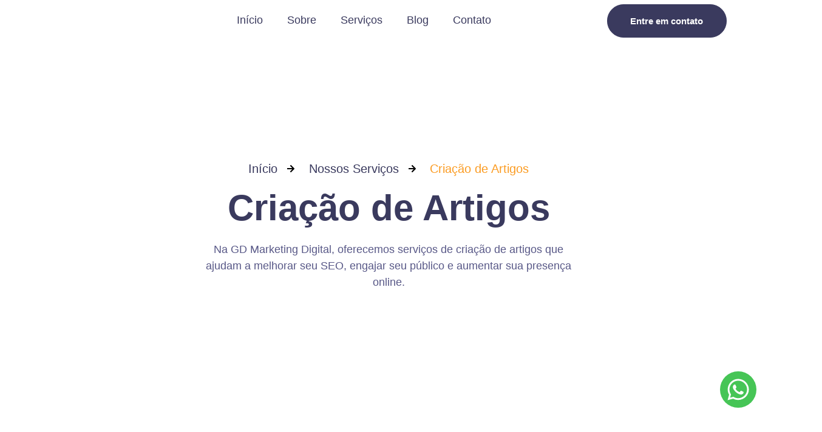

--- FILE ---
content_type: text/html; charset=UTF-8
request_url: https://agenciagd.com.br/criacao-de-artigos/
body_size: 28651
content:
<!doctype html>
<html lang="pt-BR">
<head>
	<meta charset="UTF-8">
	<meta name="viewport" content="width=device-width, initial-scale=1">
	<link rel="profile" href="https://gmpg.org/xfn/11">
	<meta name='robots' content='index, follow, max-image-preview:large, max-snippet:-1, max-video-preview:-1' />
	<style>img:is([sizes="auto" i], [sizes^="auto," i]) { contain-intrinsic-size: 3000px 1500px }</style>
	
	<!-- This site is optimized with the Yoast SEO plugin v26.3 - https://yoast.com/wordpress/plugins/seo/ -->
	<title>Criação de Artigos - Agência de Marketing Digital em Guarulhos | Agência GD</title>
	<link rel="canonical" href="https://agenciagd.com.br/criacao-de-artigos/" />
	<meta property="og:locale" content="pt_BR" />
	<meta property="og:type" content="article" />
	<meta property="og:title" content="Criação de Artigos - Agência de Marketing Digital em Guarulhos | Agência GD" />
	<meta property="og:description" content="Início Nossos Serviços Criação de Artigos Criação de Artigos Na GD Marketing Digital, oferecemos serviços de criação de artigos que ajudam a melhorar seu SEO, engajar seu público e aumentar sua presença online. Resultados previsíveis Vantagens da Criação de Artigos Produzimos conteúdos relevantes e de alta qualidade que atraem e retêm leitores. Mais de uma [&hellip;]" />
	<meta property="og:url" content="https://agenciagd.com.br/criacao-de-artigos/" />
	<meta property="og:site_name" content="Agência de Marketing Digital em Guarulhos | Agência GD" />
	<meta property="article:modified_time" content="2024-07-22T23:27:50+00:00" />
	<meta property="og:image" content="https://agenciagd.com.br/wp-content/uploads/2024/07/seocraft-img.png" />
	<meta property="og:image:width" content="515" />
	<meta property="og:image:height" content="486" />
	<meta property="og:image:type" content="image/png" />
	<meta name="twitter:card" content="summary_large_image" />
	<meta name="twitter:label1" content="Est. tempo de leitura" />
	<meta name="twitter:data1" content="1 minuto" />
	<script type="application/ld+json" class="yoast-schema-graph">{"@context":"https://schema.org","@graph":[{"@type":"WebPage","@id":"https://agenciagd.com.br/criacao-de-artigos/","url":"https://agenciagd.com.br/criacao-de-artigos/","name":"Criação de Artigos - Agência de Marketing Digital em Guarulhos | Agência GD","isPartOf":{"@id":"https://agenciagd.com.br/#website"},"primaryImageOfPage":{"@id":"https://agenciagd.com.br/criacao-de-artigos/#primaryimage"},"image":{"@id":"https://agenciagd.com.br/criacao-de-artigos/#primaryimage"},"thumbnailUrl":"https://agenciagd.com.br/wp-content/uploads/2024/07/seocraft-img.png","datePublished":"2024-07-08T19:06:16+00:00","dateModified":"2024-07-22T23:27:50+00:00","breadcrumb":{"@id":"https://agenciagd.com.br/criacao-de-artigos/#breadcrumb"},"inLanguage":"pt-BR","potentialAction":[{"@type":"ReadAction","target":["https://agenciagd.com.br/criacao-de-artigos/"]}]},{"@type":"ImageObject","inLanguage":"pt-BR","@id":"https://agenciagd.com.br/criacao-de-artigos/#primaryimage","url":"https://agenciagd.com.br/wp-content/uploads/2024/07/seocraft-img.png","contentUrl":"https://agenciagd.com.br/wp-content/uploads/2024/07/seocraft-img.png","width":515,"height":486},{"@type":"BreadcrumbList","@id":"https://agenciagd.com.br/criacao-de-artigos/#breadcrumb","itemListElement":[{"@type":"ListItem","position":1,"name":"Início","item":"https://agenciagd.com.br/"},{"@type":"ListItem","position":2,"name":"Criação de Artigos"}]},{"@type":"WebSite","@id":"https://agenciagd.com.br/#website","url":"https://agenciagd.com.br/","name":"Agência de Marketing Digital em Guarulhos | Agência GD","description":"Soluções estratégicas para impulsionar seu negócio, atrair mais clientes e crescer com eficiência. Se você atua na cidade de Guarulhos e Região nós vamos te ajudar!","potentialAction":[{"@type":"SearchAction","target":{"@type":"EntryPoint","urlTemplate":"https://agenciagd.com.br/?s={search_term_string}"},"query-input":{"@type":"PropertyValueSpecification","valueRequired":true,"valueName":"search_term_string"}}],"inLanguage":"pt-BR"}]}</script>
	<!-- / Yoast SEO plugin. -->


<link rel='dns-prefetch' href='//www.googletagmanager.com' />
<link rel="alternate" type="application/rss+xml" title="Feed para Agência de Marketing Digital em Guarulhos | Agência GD &raquo;" href="https://agenciagd.com.br/feed/" />
<link rel="alternate" type="application/rss+xml" title="Feed de comentários para Agência de Marketing Digital em Guarulhos | Agência GD &raquo;" href="https://agenciagd.com.br/comments/feed/" />
<script>
window._wpemojiSettings = {"baseUrl":"https:\/\/s.w.org\/images\/core\/emoji\/16.0.1\/72x72\/","ext":".png","svgUrl":"https:\/\/s.w.org\/images\/core\/emoji\/16.0.1\/svg\/","svgExt":".svg","source":{"concatemoji":"https:\/\/agenciagd.com.br\/wp-includes\/js\/wp-emoji-release.min.js?ver=6.8.3"}};
/*! This file is auto-generated */
!function(s,n){var o,i,e;function c(e){try{var t={supportTests:e,timestamp:(new Date).valueOf()};sessionStorage.setItem(o,JSON.stringify(t))}catch(e){}}function p(e,t,n){e.clearRect(0,0,e.canvas.width,e.canvas.height),e.fillText(t,0,0);var t=new Uint32Array(e.getImageData(0,0,e.canvas.width,e.canvas.height).data),a=(e.clearRect(0,0,e.canvas.width,e.canvas.height),e.fillText(n,0,0),new Uint32Array(e.getImageData(0,0,e.canvas.width,e.canvas.height).data));return t.every(function(e,t){return e===a[t]})}function u(e,t){e.clearRect(0,0,e.canvas.width,e.canvas.height),e.fillText(t,0,0);for(var n=e.getImageData(16,16,1,1),a=0;a<n.data.length;a++)if(0!==n.data[a])return!1;return!0}function f(e,t,n,a){switch(t){case"flag":return n(e,"\ud83c\udff3\ufe0f\u200d\u26a7\ufe0f","\ud83c\udff3\ufe0f\u200b\u26a7\ufe0f")?!1:!n(e,"\ud83c\udde8\ud83c\uddf6","\ud83c\udde8\u200b\ud83c\uddf6")&&!n(e,"\ud83c\udff4\udb40\udc67\udb40\udc62\udb40\udc65\udb40\udc6e\udb40\udc67\udb40\udc7f","\ud83c\udff4\u200b\udb40\udc67\u200b\udb40\udc62\u200b\udb40\udc65\u200b\udb40\udc6e\u200b\udb40\udc67\u200b\udb40\udc7f");case"emoji":return!a(e,"\ud83e\udedf")}return!1}function g(e,t,n,a){var r="undefined"!=typeof WorkerGlobalScope&&self instanceof WorkerGlobalScope?new OffscreenCanvas(300,150):s.createElement("canvas"),o=r.getContext("2d",{willReadFrequently:!0}),i=(o.textBaseline="top",o.font="600 32px Arial",{});return e.forEach(function(e){i[e]=t(o,e,n,a)}),i}function t(e){var t=s.createElement("script");t.src=e,t.defer=!0,s.head.appendChild(t)}"undefined"!=typeof Promise&&(o="wpEmojiSettingsSupports",i=["flag","emoji"],n.supports={everything:!0,everythingExceptFlag:!0},e=new Promise(function(e){s.addEventListener("DOMContentLoaded",e,{once:!0})}),new Promise(function(t){var n=function(){try{var e=JSON.parse(sessionStorage.getItem(o));if("object"==typeof e&&"number"==typeof e.timestamp&&(new Date).valueOf()<e.timestamp+604800&&"object"==typeof e.supportTests)return e.supportTests}catch(e){}return null}();if(!n){if("undefined"!=typeof Worker&&"undefined"!=typeof OffscreenCanvas&&"undefined"!=typeof URL&&URL.createObjectURL&&"undefined"!=typeof Blob)try{var e="postMessage("+g.toString()+"("+[JSON.stringify(i),f.toString(),p.toString(),u.toString()].join(",")+"));",a=new Blob([e],{type:"text/javascript"}),r=new Worker(URL.createObjectURL(a),{name:"wpTestEmojiSupports"});return void(r.onmessage=function(e){c(n=e.data),r.terminate(),t(n)})}catch(e){}c(n=g(i,f,p,u))}t(n)}).then(function(e){for(var t in e)n.supports[t]=e[t],n.supports.everything=n.supports.everything&&n.supports[t],"flag"!==t&&(n.supports.everythingExceptFlag=n.supports.everythingExceptFlag&&n.supports[t]);n.supports.everythingExceptFlag=n.supports.everythingExceptFlag&&!n.supports.flag,n.DOMReady=!1,n.readyCallback=function(){n.DOMReady=!0}}).then(function(){return e}).then(function(){var e;n.supports.everything||(n.readyCallback(),(e=n.source||{}).concatemoji?t(e.concatemoji):e.wpemoji&&e.twemoji&&(t(e.twemoji),t(e.wpemoji)))}))}((window,document),window._wpemojiSettings);
</script>
<style id='wp-emoji-styles-inline-css'>

	img.wp-smiley, img.emoji {
		display: inline !important;
		border: none !important;
		box-shadow: none !important;
		height: 1em !important;
		width: 1em !important;
		margin: 0 0.07em !important;
		vertical-align: -0.1em !important;
		background: none !important;
		padding: 0 !important;
	}
</style>
<style id='global-styles-inline-css'>
:root{--wp--preset--aspect-ratio--square: 1;--wp--preset--aspect-ratio--4-3: 4/3;--wp--preset--aspect-ratio--3-4: 3/4;--wp--preset--aspect-ratio--3-2: 3/2;--wp--preset--aspect-ratio--2-3: 2/3;--wp--preset--aspect-ratio--16-9: 16/9;--wp--preset--aspect-ratio--9-16: 9/16;--wp--preset--color--black: #000000;--wp--preset--color--cyan-bluish-gray: #abb8c3;--wp--preset--color--white: #ffffff;--wp--preset--color--pale-pink: #f78da7;--wp--preset--color--vivid-red: #cf2e2e;--wp--preset--color--luminous-vivid-orange: #ff6900;--wp--preset--color--luminous-vivid-amber: #fcb900;--wp--preset--color--light-green-cyan: #7bdcb5;--wp--preset--color--vivid-green-cyan: #00d084;--wp--preset--color--pale-cyan-blue: #8ed1fc;--wp--preset--color--vivid-cyan-blue: #0693e3;--wp--preset--color--vivid-purple: #9b51e0;--wp--preset--gradient--vivid-cyan-blue-to-vivid-purple: linear-gradient(135deg,rgba(6,147,227,1) 0%,rgb(155,81,224) 100%);--wp--preset--gradient--light-green-cyan-to-vivid-green-cyan: linear-gradient(135deg,rgb(122,220,180) 0%,rgb(0,208,130) 100%);--wp--preset--gradient--luminous-vivid-amber-to-luminous-vivid-orange: linear-gradient(135deg,rgba(252,185,0,1) 0%,rgba(255,105,0,1) 100%);--wp--preset--gradient--luminous-vivid-orange-to-vivid-red: linear-gradient(135deg,rgba(255,105,0,1) 0%,rgb(207,46,46) 100%);--wp--preset--gradient--very-light-gray-to-cyan-bluish-gray: linear-gradient(135deg,rgb(238,238,238) 0%,rgb(169,184,195) 100%);--wp--preset--gradient--cool-to-warm-spectrum: linear-gradient(135deg,rgb(74,234,220) 0%,rgb(151,120,209) 20%,rgb(207,42,186) 40%,rgb(238,44,130) 60%,rgb(251,105,98) 80%,rgb(254,248,76) 100%);--wp--preset--gradient--blush-light-purple: linear-gradient(135deg,rgb(255,206,236) 0%,rgb(152,150,240) 100%);--wp--preset--gradient--blush-bordeaux: linear-gradient(135deg,rgb(254,205,165) 0%,rgb(254,45,45) 50%,rgb(107,0,62) 100%);--wp--preset--gradient--luminous-dusk: linear-gradient(135deg,rgb(255,203,112) 0%,rgb(199,81,192) 50%,rgb(65,88,208) 100%);--wp--preset--gradient--pale-ocean: linear-gradient(135deg,rgb(255,245,203) 0%,rgb(182,227,212) 50%,rgb(51,167,181) 100%);--wp--preset--gradient--electric-grass: linear-gradient(135deg,rgb(202,248,128) 0%,rgb(113,206,126) 100%);--wp--preset--gradient--midnight: linear-gradient(135deg,rgb(2,3,129) 0%,rgb(40,116,252) 100%);--wp--preset--font-size--small: 13px;--wp--preset--font-size--medium: 20px;--wp--preset--font-size--large: 36px;--wp--preset--font-size--x-large: 42px;--wp--preset--spacing--20: 0.44rem;--wp--preset--spacing--30: 0.67rem;--wp--preset--spacing--40: 1rem;--wp--preset--spacing--50: 1.5rem;--wp--preset--spacing--60: 2.25rem;--wp--preset--spacing--70: 3.38rem;--wp--preset--spacing--80: 5.06rem;--wp--preset--shadow--natural: 6px 6px 9px rgba(0, 0, 0, 0.2);--wp--preset--shadow--deep: 12px 12px 50px rgba(0, 0, 0, 0.4);--wp--preset--shadow--sharp: 6px 6px 0px rgba(0, 0, 0, 0.2);--wp--preset--shadow--outlined: 6px 6px 0px -3px rgba(255, 255, 255, 1), 6px 6px rgba(0, 0, 0, 1);--wp--preset--shadow--crisp: 6px 6px 0px rgba(0, 0, 0, 1);}:root { --wp--style--global--content-size: 800px;--wp--style--global--wide-size: 1200px; }:where(body) { margin: 0; }.wp-site-blocks > .alignleft { float: left; margin-right: 2em; }.wp-site-blocks > .alignright { float: right; margin-left: 2em; }.wp-site-blocks > .aligncenter { justify-content: center; margin-left: auto; margin-right: auto; }:where(.wp-site-blocks) > * { margin-block-start: 24px; margin-block-end: 0; }:where(.wp-site-blocks) > :first-child { margin-block-start: 0; }:where(.wp-site-blocks) > :last-child { margin-block-end: 0; }:root { --wp--style--block-gap: 24px; }:root :where(.is-layout-flow) > :first-child{margin-block-start: 0;}:root :where(.is-layout-flow) > :last-child{margin-block-end: 0;}:root :where(.is-layout-flow) > *{margin-block-start: 24px;margin-block-end: 0;}:root :where(.is-layout-constrained) > :first-child{margin-block-start: 0;}:root :where(.is-layout-constrained) > :last-child{margin-block-end: 0;}:root :where(.is-layout-constrained) > *{margin-block-start: 24px;margin-block-end: 0;}:root :where(.is-layout-flex){gap: 24px;}:root :where(.is-layout-grid){gap: 24px;}.is-layout-flow > .alignleft{float: left;margin-inline-start: 0;margin-inline-end: 2em;}.is-layout-flow > .alignright{float: right;margin-inline-start: 2em;margin-inline-end: 0;}.is-layout-flow > .aligncenter{margin-left: auto !important;margin-right: auto !important;}.is-layout-constrained > .alignleft{float: left;margin-inline-start: 0;margin-inline-end: 2em;}.is-layout-constrained > .alignright{float: right;margin-inline-start: 2em;margin-inline-end: 0;}.is-layout-constrained > .aligncenter{margin-left: auto !important;margin-right: auto !important;}.is-layout-constrained > :where(:not(.alignleft):not(.alignright):not(.alignfull)){max-width: var(--wp--style--global--content-size);margin-left: auto !important;margin-right: auto !important;}.is-layout-constrained > .alignwide{max-width: var(--wp--style--global--wide-size);}body .is-layout-flex{display: flex;}.is-layout-flex{flex-wrap: wrap;align-items: center;}.is-layout-flex > :is(*, div){margin: 0;}body .is-layout-grid{display: grid;}.is-layout-grid > :is(*, div){margin: 0;}body{padding-top: 0px;padding-right: 0px;padding-bottom: 0px;padding-left: 0px;}a:where(:not(.wp-element-button)){text-decoration: underline;}:root :where(.wp-element-button, .wp-block-button__link){background-color: #32373c;border-width: 0;color: #fff;font-family: inherit;font-size: inherit;line-height: inherit;padding: calc(0.667em + 2px) calc(1.333em + 2px);text-decoration: none;}.has-black-color{color: var(--wp--preset--color--black) !important;}.has-cyan-bluish-gray-color{color: var(--wp--preset--color--cyan-bluish-gray) !important;}.has-white-color{color: var(--wp--preset--color--white) !important;}.has-pale-pink-color{color: var(--wp--preset--color--pale-pink) !important;}.has-vivid-red-color{color: var(--wp--preset--color--vivid-red) !important;}.has-luminous-vivid-orange-color{color: var(--wp--preset--color--luminous-vivid-orange) !important;}.has-luminous-vivid-amber-color{color: var(--wp--preset--color--luminous-vivid-amber) !important;}.has-light-green-cyan-color{color: var(--wp--preset--color--light-green-cyan) !important;}.has-vivid-green-cyan-color{color: var(--wp--preset--color--vivid-green-cyan) !important;}.has-pale-cyan-blue-color{color: var(--wp--preset--color--pale-cyan-blue) !important;}.has-vivid-cyan-blue-color{color: var(--wp--preset--color--vivid-cyan-blue) !important;}.has-vivid-purple-color{color: var(--wp--preset--color--vivid-purple) !important;}.has-black-background-color{background-color: var(--wp--preset--color--black) !important;}.has-cyan-bluish-gray-background-color{background-color: var(--wp--preset--color--cyan-bluish-gray) !important;}.has-white-background-color{background-color: var(--wp--preset--color--white) !important;}.has-pale-pink-background-color{background-color: var(--wp--preset--color--pale-pink) !important;}.has-vivid-red-background-color{background-color: var(--wp--preset--color--vivid-red) !important;}.has-luminous-vivid-orange-background-color{background-color: var(--wp--preset--color--luminous-vivid-orange) !important;}.has-luminous-vivid-amber-background-color{background-color: var(--wp--preset--color--luminous-vivid-amber) !important;}.has-light-green-cyan-background-color{background-color: var(--wp--preset--color--light-green-cyan) !important;}.has-vivid-green-cyan-background-color{background-color: var(--wp--preset--color--vivid-green-cyan) !important;}.has-pale-cyan-blue-background-color{background-color: var(--wp--preset--color--pale-cyan-blue) !important;}.has-vivid-cyan-blue-background-color{background-color: var(--wp--preset--color--vivid-cyan-blue) !important;}.has-vivid-purple-background-color{background-color: var(--wp--preset--color--vivid-purple) !important;}.has-black-border-color{border-color: var(--wp--preset--color--black) !important;}.has-cyan-bluish-gray-border-color{border-color: var(--wp--preset--color--cyan-bluish-gray) !important;}.has-white-border-color{border-color: var(--wp--preset--color--white) !important;}.has-pale-pink-border-color{border-color: var(--wp--preset--color--pale-pink) !important;}.has-vivid-red-border-color{border-color: var(--wp--preset--color--vivid-red) !important;}.has-luminous-vivid-orange-border-color{border-color: var(--wp--preset--color--luminous-vivid-orange) !important;}.has-luminous-vivid-amber-border-color{border-color: var(--wp--preset--color--luminous-vivid-amber) !important;}.has-light-green-cyan-border-color{border-color: var(--wp--preset--color--light-green-cyan) !important;}.has-vivid-green-cyan-border-color{border-color: var(--wp--preset--color--vivid-green-cyan) !important;}.has-pale-cyan-blue-border-color{border-color: var(--wp--preset--color--pale-cyan-blue) !important;}.has-vivid-cyan-blue-border-color{border-color: var(--wp--preset--color--vivid-cyan-blue) !important;}.has-vivid-purple-border-color{border-color: var(--wp--preset--color--vivid-purple) !important;}.has-vivid-cyan-blue-to-vivid-purple-gradient-background{background: var(--wp--preset--gradient--vivid-cyan-blue-to-vivid-purple) !important;}.has-light-green-cyan-to-vivid-green-cyan-gradient-background{background: var(--wp--preset--gradient--light-green-cyan-to-vivid-green-cyan) !important;}.has-luminous-vivid-amber-to-luminous-vivid-orange-gradient-background{background: var(--wp--preset--gradient--luminous-vivid-amber-to-luminous-vivid-orange) !important;}.has-luminous-vivid-orange-to-vivid-red-gradient-background{background: var(--wp--preset--gradient--luminous-vivid-orange-to-vivid-red) !important;}.has-very-light-gray-to-cyan-bluish-gray-gradient-background{background: var(--wp--preset--gradient--very-light-gray-to-cyan-bluish-gray) !important;}.has-cool-to-warm-spectrum-gradient-background{background: var(--wp--preset--gradient--cool-to-warm-spectrum) !important;}.has-blush-light-purple-gradient-background{background: var(--wp--preset--gradient--blush-light-purple) !important;}.has-blush-bordeaux-gradient-background{background: var(--wp--preset--gradient--blush-bordeaux) !important;}.has-luminous-dusk-gradient-background{background: var(--wp--preset--gradient--luminous-dusk) !important;}.has-pale-ocean-gradient-background{background: var(--wp--preset--gradient--pale-ocean) !important;}.has-electric-grass-gradient-background{background: var(--wp--preset--gradient--electric-grass) !important;}.has-midnight-gradient-background{background: var(--wp--preset--gradient--midnight) !important;}.has-small-font-size{font-size: var(--wp--preset--font-size--small) !important;}.has-medium-font-size{font-size: var(--wp--preset--font-size--medium) !important;}.has-large-font-size{font-size: var(--wp--preset--font-size--large) !important;}.has-x-large-font-size{font-size: var(--wp--preset--font-size--x-large) !important;}
:root :where(.wp-block-pullquote){font-size: 1.5em;line-height: 1.6;}
</style>
<style id='hide_field_class_style-inline-css'>
.cfef-hidden , .cfef-hidden-step-field {
					display: none !important;
			 	}
.cfef-hidden {
					display: none !important;
			 	}
</style>
<link rel='stylesheet' id='cute-alert-css' href='https://agenciagd.com.br/wp-content/plugins/metform/public/assets/lib/cute-alert/style.css?ver=4.0.6' media='all' />
<link rel='stylesheet' id='text-editor-style-css' href='https://agenciagd.com.br/wp-content/plugins/metform/public/assets/css/text-editor.css?ver=4.0.6' media='all' />
<link rel='stylesheet' id='hello-elementor-css' href='https://agenciagd.com.br/wp-content/themes/hello-elementor/assets/css/reset.css?ver=3.4.4' media='all' />
<link rel='stylesheet' id='hello-elementor-theme-style-css' href='https://agenciagd.com.br/wp-content/themes/hello-elementor/assets/css/theme.css?ver=3.4.4' media='all' />
<link rel='stylesheet' id='hello-elementor-header-footer-css' href='https://agenciagd.com.br/wp-content/themes/hello-elementor/assets/css/header-footer.css?ver=3.4.4' media='all' />
<link rel='stylesheet' id='elementor-frontend-css' href='https://agenciagd.com.br/wp-content/plugins/elementor/assets/css/frontend.min.css?ver=3.33.4' media='all' />
<link rel='stylesheet' id='elementor-post-11-css' href='https://agenciagd.com.br/wp-content/uploads/elementor/css/post-11.css?ver=1765881566' media='all' />
<link rel='stylesheet' id='widget-image-css' href='https://agenciagd.com.br/wp-content/plugins/elementor/assets/css/widget-image.min.css?ver=3.33.4' media='all' />
<link rel='stylesheet' id='widget-nav-menu-css' href='https://agenciagd.com.br/wp-content/plugins/elementor-pro/assets/css/widget-nav-menu.min.css?ver=3.29.2' media='all' />
<link rel='stylesheet' id='widget-heading-css' href='https://agenciagd.com.br/wp-content/plugins/elementor/assets/css/widget-heading.min.css?ver=3.33.4' media='all' />
<link rel='stylesheet' id='widget-icon-list-css' href='https://agenciagd.com.br/wp-content/plugins/elementor/assets/css/widget-icon-list.min.css?ver=3.33.4' media='all' />
<link rel='stylesheet' id='widget-search-form-css' href='https://agenciagd.com.br/wp-content/plugins/elementor-pro/assets/css/widget-search-form.min.css?ver=3.29.2' media='all' />
<link rel='stylesheet' id='e-animation-fadeInDown-css' href='https://agenciagd.com.br/wp-content/plugins/elementor/assets/lib/animations/styles/fadeInDown.min.css?ver=3.33.4' media='all' />
<link rel='stylesheet' id='e-animation-float-css' href='https://agenciagd.com.br/wp-content/plugins/elementor/assets/lib/animations/styles/e-animation-float.min.css?ver=3.33.4' media='all' />
<link rel='stylesheet' id='e-animation-fadeInLeft-css' href='https://agenciagd.com.br/wp-content/plugins/elementor/assets/lib/animations/styles/fadeInLeft.min.css?ver=3.33.4' media='all' />
<link rel='stylesheet' id='e-animation-fadeInRight-css' href='https://agenciagd.com.br/wp-content/plugins/elementor/assets/lib/animations/styles/fadeInRight.min.css?ver=3.33.4' media='all' />
<link rel='stylesheet' id='widget-image-box-css' href='https://agenciagd.com.br/wp-content/plugins/elementor/assets/css/widget-image-box.min.css?ver=3.33.4' media='all' />
<link rel='stylesheet' id='e-animation-fadeInUp-css' href='https://agenciagd.com.br/wp-content/plugins/elementor/assets/lib/animations/styles/fadeInUp.min.css?ver=3.33.4' media='all' />
<link rel='stylesheet' id='widget-form-css' href='https://agenciagd.com.br/wp-content/plugins/elementor-pro/assets/css/widget-form.min.css?ver=3.29.2' media='all' />
<link rel='stylesheet' id='metform-ui-css' href='https://agenciagd.com.br/wp-content/plugins/metform/public/assets/css/metform-ui.css?ver=4.0.6' media='all' />
<link rel='stylesheet' id='metform-style-css' href='https://agenciagd.com.br/wp-content/plugins/metform/public/assets/css/style.css?ver=4.0.6' media='all' />
<link rel='stylesheet' id='elementor-post-160-css' href='https://agenciagd.com.br/wp-content/uploads/elementor/css/post-160.css?ver=1765960452' media='all' />
<link rel='stylesheet' id='elementor-post-192-css' href='https://agenciagd.com.br/wp-content/uploads/elementor/css/post-192.css?ver=1765881566' media='all' />
<link rel='stylesheet' id='font-awesome-5-all-css' href='https://agenciagd.com.br/wp-content/plugins/elementor/assets/lib/font-awesome/css/all.min.css?ver=3.33.4' media='all' />
<link rel='stylesheet' id='font-awesome-4-shim-css' href='https://agenciagd.com.br/wp-content/plugins/elementor/assets/lib/font-awesome/css/v4-shims.min.css?ver=3.33.4' media='all' />
<link rel='stylesheet' id='elementor-post-197-css' href='https://agenciagd.com.br/wp-content/uploads/elementor/css/post-197.css?ver=1765881566' media='all' />
<link rel='stylesheet' id='ekit-widget-styles-css' href='https://agenciagd.com.br/wp-content/plugins/elementskit-lite/widgets/init/assets/css/widget-styles.css?ver=3.7.5' media='all' />
<link rel='stylesheet' id='ekit-responsive-css' href='https://agenciagd.com.br/wp-content/plugins/elementskit-lite/widgets/init/assets/css/responsive.css?ver=3.7.5' media='all' />
<link rel='stylesheet' id='elementor-gf-local-inter-css' href='https://agenciagd.com.br/wp-content/uploads/elementor/google-fonts/css/inter.css?ver=1743594361' media='all' />
<link rel='stylesheet' id='elementor-gf-local-notosans-css' href='https://agenciagd.com.br/wp-content/uploads/elementor/google-fonts/css/notosans.css?ver=1743594406' media='all' />
<link rel='stylesheet' id='elementor-icons-ekiticons-css' href='https://agenciagd.com.br/wp-content/plugins/elementskit-lite/modules/elementskit-icon-pack/assets/css/ekiticons.css?ver=3.7.5' media='all' />
<script src="https://agenciagd.com.br/wp-includes/js/jquery/jquery.min.js?ver=3.7.1" id="jquery-core-js"></script>
<script src="https://agenciagd.com.br/wp-includes/js/jquery/jquery-migrate.min.js?ver=3.4.1" id="jquery-migrate-js"></script>
<script src="https://agenciagd.com.br/wp-content/plugins/elementor/assets/lib/font-awesome/js/v4-shims.min.js?ver=3.33.4" id="font-awesome-4-shim-js"></script>

<!-- Snippet da etiqueta do Google (gtag.js) adicionado pelo Site Kit -->
<!-- Snippet do Google Análises adicionado pelo Site Kit -->
<script src="https://www.googletagmanager.com/gtag/js?id=GT-WK2RZB7V" id="google_gtagjs-js" async></script>
<script id="google_gtagjs-js-after">
window.dataLayer = window.dataLayer || [];function gtag(){dataLayer.push(arguments);}
gtag("set","linker",{"domains":["agenciagd.com.br"]});
gtag("js", new Date());
gtag("set", "developer_id.dZTNiMT", true);
gtag("config", "GT-WK2RZB7V");
</script>
<link rel="https://api.w.org/" href="https://agenciagd.com.br/wp-json/" /><link rel="alternate" title="JSON" type="application/json" href="https://agenciagd.com.br/wp-json/wp/v2/pages/160" /><link rel="EditURI" type="application/rsd+xml" title="RSD" href="https://agenciagd.com.br/xmlrpc.php?rsd" />
<meta name="generator" content="WordPress 6.8.3" />
<link rel='shortlink' href='https://agenciagd.com.br/?p=160' />
<link rel="alternate" title="oEmbed (JSON)" type="application/json+oembed" href="https://agenciagd.com.br/wp-json/oembed/1.0/embed?url=https%3A%2F%2Fagenciagd.com.br%2Fcriacao-de-artigos%2F" />
<link rel="alternate" title="oEmbed (XML)" type="text/xml+oembed" href="https://agenciagd.com.br/wp-json/oembed/1.0/embed?url=https%3A%2F%2Fagenciagd.com.br%2Fcriacao-de-artigos%2F&#038;format=xml" />
<meta name="generator" content="Site Kit by Google 1.165.0" /><meta name="generator" content="Elementor 3.33.4; features: e_font_icon_svg, additional_custom_breakpoints; settings: css_print_method-external, google_font-enabled, font_display-swap">
			<style>
				.e-con.e-parent:nth-of-type(n+4):not(.e-lazyloaded):not(.e-no-lazyload),
				.e-con.e-parent:nth-of-type(n+4):not(.e-lazyloaded):not(.e-no-lazyload) * {
					background-image: none !important;
				}
				@media screen and (max-height: 1024px) {
					.e-con.e-parent:nth-of-type(n+3):not(.e-lazyloaded):not(.e-no-lazyload),
					.e-con.e-parent:nth-of-type(n+3):not(.e-lazyloaded):not(.e-no-lazyload) * {
						background-image: none !important;
					}
				}
				@media screen and (max-height: 640px) {
					.e-con.e-parent:nth-of-type(n+2):not(.e-lazyloaded):not(.e-no-lazyload),
					.e-con.e-parent:nth-of-type(n+2):not(.e-lazyloaded):not(.e-no-lazyload) * {
						background-image: none !important;
					}
				}
			</style>
			<link rel="icon" href="https://agenciagd.com.br/wp-content/uploads/2024/07/Favicon-150x150.png" sizes="32x32" />
<link rel="icon" href="https://agenciagd.com.br/wp-content/uploads/2024/07/Favicon-300x300.png" sizes="192x192" />
<link rel="apple-touch-icon" href="https://agenciagd.com.br/wp-content/uploads/2024/07/Favicon-300x300.png" />
<meta name="msapplication-TileImage" content="https://agenciagd.com.br/wp-content/uploads/2024/07/Favicon-300x300.png" />
</head>
<body class="wp-singular page-template page-template-elementor_header_footer page page-id-160 wp-embed-responsive wp-theme-hello-elementor hello-elementor-default elementor-default elementor-template-full-width elementor-kit-11 elementor-page elementor-page-160">


<a class="skip-link screen-reader-text" href="#content">Ir para o conteúdo</a>

		<div data-elementor-type="header" data-elementor-id="192" class="elementor elementor-192 elementor-location-header" data-elementor-post-type="elementor_library">
					<section class="elementor-section elementor-top-section elementor-element elementor-element-1d08917f elementor-section-boxed elementor-section-height-default elementor-section-height-default" data-id="1d08917f" data-element_type="section">
						<div class="elementor-container elementor-column-gap-default">
					<div class="elementor-column elementor-col-33 elementor-top-column elementor-element elementor-element-67b477a3" data-id="67b477a3" data-element_type="column">
			<div class="elementor-widget-wrap elementor-element-populated">
						<div class="elementor-element elementor-element-87ea052 elementor-widget elementor-widget-image" data-id="87ea052" data-element_type="widget" data-widget_type="image.default">
				<div class="elementor-widget-container">
																<a href="https://agenciagd.com.br/">
							<img width="1280" height="400" src="https://agenciagd.com.br/wp-content/uploads/2024/07/Logos-2.png" class="attachment-full size-full wp-image-363" alt="" srcset="https://agenciagd.com.br/wp-content/uploads/2024/07/Logos-2.png 1280w, https://agenciagd.com.br/wp-content/uploads/2024/07/Logos-2-300x94.png 300w, https://agenciagd.com.br/wp-content/uploads/2024/07/Logos-2-1024x320.png 1024w, https://agenciagd.com.br/wp-content/uploads/2024/07/Logos-2-768x240.png 768w" sizes="(max-width: 1280px) 100vw, 1280px" />								</a>
															</div>
				</div>
					</div>
		</div>
				<div class="elementor-column elementor-col-33 elementor-top-column elementor-element elementor-element-32b6872" data-id="32b6872" data-element_type="column">
			<div class="elementor-widget-wrap elementor-element-populated">
						<div class="elementor-element elementor-element-49c42a8e elementor-nav-menu--stretch elementor-nav-menu--dropdown-tablet elementor-nav-menu__text-align-aside elementor-nav-menu--toggle elementor-nav-menu--burger elementor-widget elementor-widget-nav-menu" data-id="49c42a8e" data-element_type="widget" data-settings="{&quot;full_width&quot;:&quot;stretch&quot;,&quot;layout&quot;:&quot;horizontal&quot;,&quot;submenu_icon&quot;:{&quot;value&quot;:&quot;&lt;svg class=\&quot;e-font-icon-svg e-fas-caret-down\&quot; viewBox=\&quot;0 0 320 512\&quot; xmlns=\&quot;http:\/\/www.w3.org\/2000\/svg\&quot;&gt;&lt;path d=\&quot;M31.3 192h257.3c17.8 0 26.7 21.5 14.1 34.1L174.1 354.8c-7.8 7.8-20.5 7.8-28.3 0L17.2 226.1C4.6 213.5 13.5 192 31.3 192z\&quot;&gt;&lt;\/path&gt;&lt;\/svg&gt;&quot;,&quot;library&quot;:&quot;fa-solid&quot;},&quot;toggle&quot;:&quot;burger&quot;}" data-widget_type="nav-menu.default">
				<div class="elementor-widget-container">
								<nav aria-label="Menu" class="elementor-nav-menu--main elementor-nav-menu__container elementor-nav-menu--layout-horizontal e--pointer-text e--animation-none">
				<ul id="menu-1-49c42a8e" class="elementor-nav-menu"><li class="menu-item menu-item-type-post_type menu-item-object-page menu-item-home menu-item-170"><a href="https://agenciagd.com.br/" class="elementor-item">Início</a></li>
<li class="menu-item menu-item-type-post_type menu-item-object-page menu-item-169"><a href="https://agenciagd.com.br/sobre/" class="elementor-item">Sobre</a></li>
<li class="menu-item menu-item-type-custom menu-item-object-custom menu-item-has-children menu-item-4908"><a href="#" class="elementor-item elementor-item-anchor">Serviços</a>
<ul class="sub-menu elementor-nav-menu--dropdown">
	<li class="menu-item menu-item-type-post_type menu-item-object-page menu-item-5362"><a href="https://agenciagd.com.br/seo/" class="elementor-sub-item">SEO</a></li>
	<li class="menu-item menu-item-type-custom menu-item-object-custom menu-item-has-children menu-item-5363"><a href="#" class="elementor-sub-item elementor-item-anchor">Tráfego Pago</a>
	<ul class="sub-menu elementor-nav-menu--dropdown">
		<li class="menu-item menu-item-type-post_type menu-item-object-page menu-item-5361"><a href="https://agenciagd.com.br/meta-ads/" class="elementor-sub-item">Meta ADS</a></li>
		<li class="menu-item menu-item-type-post_type menu-item-object-page menu-item-5360"><a href="https://agenciagd.com.br/google-ads/" class="elementor-sub-item">Google ADS</a></li>
	</ul>
</li>
	<li class="menu-item menu-item-type-custom menu-item-object-custom menu-item-has-children menu-item-5364"><a href="#" class="elementor-sub-item elementor-item-anchor">Redes Sociais</a>
	<ul class="sub-menu elementor-nav-menu--dropdown">
		<li class="menu-item menu-item-type-post_type menu-item-object-page menu-item-5359"><a href="https://agenciagd.com.br/postagens/" class="elementor-sub-item">Postagens</a></li>
		<li class="menu-item menu-item-type-post_type menu-item-object-page menu-item-5358"><a href="https://agenciagd.com.br/captacao-de-video/" class="elementor-sub-item">Captação de Vídeo</a></li>
		<li class="menu-item menu-item-type-post_type menu-item-object-page menu-item-5357"><a href="https://agenciagd.com.br/edicao-de-video/" class="elementor-sub-item">Edição de Vídeo</a></li>
	</ul>
</li>
	<li class="menu-item menu-item-type-custom menu-item-object-custom menu-item-has-children menu-item-5365"><a href="#" class="elementor-sub-item elementor-item-anchor">Sites</a>
	<ul class="sub-menu elementor-nav-menu--dropdown">
		<li class="menu-item menu-item-type-post_type menu-item-object-page menu-item-5356"><a href="https://agenciagd.com.br/landing-pages/" class="elementor-sub-item">Landing Pages</a></li>
		<li class="menu-item menu-item-type-post_type menu-item-object-page menu-item-5355"><a href="https://agenciagd.com.br/blog-2/" class="elementor-sub-item">Blog</a></li>
		<li class="menu-item menu-item-type-post_type menu-item-object-page menu-item-5354"><a href="https://agenciagd.com.br/institucional/" class="elementor-sub-item">Institucional</a></li>
		<li class="menu-item menu-item-type-post_type menu-item-object-page menu-item-5353"><a href="https://agenciagd.com.br/loja-virtual/" class="elementor-sub-item">Loja Virtual</a></li>
	</ul>
</li>
	<li class="menu-item menu-item-type-post_type menu-item-object-page menu-item-5352"><a href="https://agenciagd.com.br/inteligencia-artificial/" class="elementor-sub-item">Inteligência Artificial</a></li>
	<li class="menu-item menu-item-type-post_type menu-item-object-page menu-item-5351"><a href="https://agenciagd.com.br/cursos/" class="elementor-sub-item">Cursos</a></li>
</ul>
</li>
<li class="menu-item menu-item-type-post_type menu-item-object-page menu-item-167"><a href="https://agenciagd.com.br/blog/" class="elementor-item">Blog</a></li>
<li class="menu-item menu-item-type-post_type menu-item-object-page menu-item-168"><a href="https://agenciagd.com.br/contato/" class="elementor-item">Contato</a></li>
</ul>			</nav>
					<div class="elementor-menu-toggle" role="button" tabindex="0" aria-label="Alternar menu" aria-expanded="false">
			<svg aria-hidden="true" role="presentation" class="elementor-menu-toggle__icon--open e-font-icon-svg e-eicon-menu-bar" viewBox="0 0 1000 1000" xmlns="http://www.w3.org/2000/svg"><path d="M104 333H896C929 333 958 304 958 271S929 208 896 208H104C71 208 42 237 42 271S71 333 104 333ZM104 583H896C929 583 958 554 958 521S929 458 896 458H104C71 458 42 487 42 521S71 583 104 583ZM104 833H896C929 833 958 804 958 771S929 708 896 708H104C71 708 42 737 42 771S71 833 104 833Z"></path></svg><svg aria-hidden="true" role="presentation" class="elementor-menu-toggle__icon--close e-font-icon-svg e-eicon-close" viewBox="0 0 1000 1000" xmlns="http://www.w3.org/2000/svg"><path d="M742 167L500 408 258 167C246 154 233 150 217 150 196 150 179 158 167 167 154 179 150 196 150 212 150 229 154 242 171 254L408 500 167 742C138 771 138 800 167 829 196 858 225 858 254 829L496 587 738 829C750 842 767 846 783 846 800 846 817 842 829 829 842 817 846 804 846 783 846 767 842 750 829 737L588 500 833 258C863 229 863 200 833 171 804 137 775 137 742 167Z"></path></svg>		</div>
					<nav class="elementor-nav-menu--dropdown elementor-nav-menu__container" aria-hidden="true">
				<ul id="menu-2-49c42a8e" class="elementor-nav-menu"><li class="menu-item menu-item-type-post_type menu-item-object-page menu-item-home menu-item-170"><a href="https://agenciagd.com.br/" class="elementor-item" tabindex="-1">Início</a></li>
<li class="menu-item menu-item-type-post_type menu-item-object-page menu-item-169"><a href="https://agenciagd.com.br/sobre/" class="elementor-item" tabindex="-1">Sobre</a></li>
<li class="menu-item menu-item-type-custom menu-item-object-custom menu-item-has-children menu-item-4908"><a href="#" class="elementor-item elementor-item-anchor" tabindex="-1">Serviços</a>
<ul class="sub-menu elementor-nav-menu--dropdown">
	<li class="menu-item menu-item-type-post_type menu-item-object-page menu-item-5362"><a href="https://agenciagd.com.br/seo/" class="elementor-sub-item" tabindex="-1">SEO</a></li>
	<li class="menu-item menu-item-type-custom menu-item-object-custom menu-item-has-children menu-item-5363"><a href="#" class="elementor-sub-item elementor-item-anchor" tabindex="-1">Tráfego Pago</a>
	<ul class="sub-menu elementor-nav-menu--dropdown">
		<li class="menu-item menu-item-type-post_type menu-item-object-page menu-item-5361"><a href="https://agenciagd.com.br/meta-ads/" class="elementor-sub-item" tabindex="-1">Meta ADS</a></li>
		<li class="menu-item menu-item-type-post_type menu-item-object-page menu-item-5360"><a href="https://agenciagd.com.br/google-ads/" class="elementor-sub-item" tabindex="-1">Google ADS</a></li>
	</ul>
</li>
	<li class="menu-item menu-item-type-custom menu-item-object-custom menu-item-has-children menu-item-5364"><a href="#" class="elementor-sub-item elementor-item-anchor" tabindex="-1">Redes Sociais</a>
	<ul class="sub-menu elementor-nav-menu--dropdown">
		<li class="menu-item menu-item-type-post_type menu-item-object-page menu-item-5359"><a href="https://agenciagd.com.br/postagens/" class="elementor-sub-item" tabindex="-1">Postagens</a></li>
		<li class="menu-item menu-item-type-post_type menu-item-object-page menu-item-5358"><a href="https://agenciagd.com.br/captacao-de-video/" class="elementor-sub-item" tabindex="-1">Captação de Vídeo</a></li>
		<li class="menu-item menu-item-type-post_type menu-item-object-page menu-item-5357"><a href="https://agenciagd.com.br/edicao-de-video/" class="elementor-sub-item" tabindex="-1">Edição de Vídeo</a></li>
	</ul>
</li>
	<li class="menu-item menu-item-type-custom menu-item-object-custom menu-item-has-children menu-item-5365"><a href="#" class="elementor-sub-item elementor-item-anchor" tabindex="-1">Sites</a>
	<ul class="sub-menu elementor-nav-menu--dropdown">
		<li class="menu-item menu-item-type-post_type menu-item-object-page menu-item-5356"><a href="https://agenciagd.com.br/landing-pages/" class="elementor-sub-item" tabindex="-1">Landing Pages</a></li>
		<li class="menu-item menu-item-type-post_type menu-item-object-page menu-item-5355"><a href="https://agenciagd.com.br/blog-2/" class="elementor-sub-item" tabindex="-1">Blog</a></li>
		<li class="menu-item menu-item-type-post_type menu-item-object-page menu-item-5354"><a href="https://agenciagd.com.br/institucional/" class="elementor-sub-item" tabindex="-1">Institucional</a></li>
		<li class="menu-item menu-item-type-post_type menu-item-object-page menu-item-5353"><a href="https://agenciagd.com.br/loja-virtual/" class="elementor-sub-item" tabindex="-1">Loja Virtual</a></li>
	</ul>
</li>
	<li class="menu-item menu-item-type-post_type menu-item-object-page menu-item-5352"><a href="https://agenciagd.com.br/inteligencia-artificial/" class="elementor-sub-item" tabindex="-1">Inteligência Artificial</a></li>
	<li class="menu-item menu-item-type-post_type menu-item-object-page menu-item-5351"><a href="https://agenciagd.com.br/cursos/" class="elementor-sub-item" tabindex="-1">Cursos</a></li>
</ul>
</li>
<li class="menu-item menu-item-type-post_type menu-item-object-page menu-item-167"><a href="https://agenciagd.com.br/blog/" class="elementor-item" tabindex="-1">Blog</a></li>
<li class="menu-item menu-item-type-post_type menu-item-object-page menu-item-168"><a href="https://agenciagd.com.br/contato/" class="elementor-item" tabindex="-1">Contato</a></li>
</ul>			</nav>
						</div>
				</div>
					</div>
		</div>
				<div class="elementor-column elementor-col-33 elementor-top-column elementor-element elementor-element-6690c35f elementor-hidden-tablet elementor-hidden-mobile" data-id="6690c35f" data-element_type="column">
			<div class="elementor-widget-wrap elementor-element-populated">
						<div class="elementor-element elementor-element-36bf2d58 elementor-widget__width-auto elementor-widget elementor-widget-button" data-id="36bf2d58" data-element_type="widget" data-widget_type="button.default">
				<div class="elementor-widget-container">
									<div class="elementor-button-wrapper">
					<a class="elementor-button elementor-button-link elementor-size-sm" href="#elementor-action%3Aaction%3Dpopup%3Aopen%26settings%3DeyJpZCI6IjUwNzIiLCJ0b2dnbGUiOmZhbHNlfQ%3D%3D" target="_blank" rel="nofollow">
						<span class="elementor-button-content-wrapper">
									<span class="elementor-button-text">Entre em contato</span>
					</span>
					</a>
				</div>
								</div>
				</div>
					</div>
		</div>
					</div>
		</section>
				</div>
				<div data-elementor-type="wp-page" data-elementor-id="160" class="elementor elementor-160" data-elementor-post-type="page">
						<section class="elementor-section elementor-top-section elementor-element elementor-element-1dbf1b97 elementor-section-boxed elementor-section-height-default elementor-section-height-default" data-id="1dbf1b97" data-element_type="section" data-settings="{&quot;background_background&quot;:&quot;classic&quot;}">
							<div class="elementor-background-overlay"></div>
							<div class="elementor-container elementor-column-gap-default">
					<div class="elementor-column elementor-col-100 elementor-top-column elementor-element elementor-element-782cfeaa elementor-invisible" data-id="782cfeaa" data-element_type="column" data-settings="{&quot;animation&quot;:&quot;fadeInDown&quot;}">
			<div class="elementor-widget-wrap elementor-element-populated">
						<div class="elementor-element elementor-element-2579c1a3 elementor-align-center elementor-widget__width-auto elementor-icon-list--layout-traditional elementor-list-item-link-full_width elementor-widget elementor-widget-icon-list" data-id="2579c1a3" data-element_type="widget" data-widget_type="icon-list.default">
				<div class="elementor-widget-container">
							<ul class="elementor-icon-list-items">
							<li class="elementor-icon-list-item">
											<a href="https://agenciagd.com.br/">

											<span class="elementor-icon-list-text">Início</span>
											</a>
									</li>
						</ul>
						</div>
				</div>
				<div class="elementor-element elementor-element-302f389d elementor-align-center elementor-widget__width-auto elementor-icon-list--layout-traditional elementor-list-item-link-full_width elementor-widget elementor-widget-icon-list" data-id="302f389d" data-element_type="widget" data-widget_type="icon-list.default">
				<div class="elementor-widget-container">
							<ul class="elementor-icon-list-items">
							<li class="elementor-icon-list-item">
											<span class="elementor-icon-list-icon">
							<svg aria-hidden="true" class="e-font-icon-svg e-fas-arrow-right" viewBox="0 0 448 512" xmlns="http://www.w3.org/2000/svg"><path d="M190.5 66.9l22.2-22.2c9.4-9.4 24.6-9.4 33.9 0L441 239c9.4 9.4 9.4 24.6 0 33.9L246.6 467.3c-9.4 9.4-24.6 9.4-33.9 0l-22.2-22.2c-9.5-9.5-9.3-25 .4-34.3L311.4 296H24c-13.3 0-24-10.7-24-24v-32c0-13.3 10.7-24 24-24h287.4L190.9 101.2c-9.8-9.3-10-24.8-.4-34.3z"></path></svg>						</span>
										<span class="elementor-icon-list-text">Nossos Serviços</span>
									</li>
						</ul>
						</div>
				</div>
				<div class="elementor-element elementor-element-4f29e3 elementor-align-center elementor-widget__width-auto elementor-icon-list--layout-traditional elementor-list-item-link-full_width elementor-widget elementor-widget-icon-list" data-id="4f29e3" data-element_type="widget" data-widget_type="icon-list.default">
				<div class="elementor-widget-container">
							<ul class="elementor-icon-list-items">
							<li class="elementor-icon-list-item">
											<span class="elementor-icon-list-icon">
							<svg aria-hidden="true" class="e-font-icon-svg e-fas-arrow-right" viewBox="0 0 448 512" xmlns="http://www.w3.org/2000/svg"><path d="M190.5 66.9l22.2-22.2c9.4-9.4 24.6-9.4 33.9 0L441 239c9.4 9.4 9.4 24.6 0 33.9L246.6 467.3c-9.4 9.4-24.6 9.4-33.9 0l-22.2-22.2c-9.5-9.5-9.3-25 .4-34.3L311.4 296H24c-13.3 0-24-10.7-24-24v-32c0-13.3 10.7-24 24-24h287.4L190.9 101.2c-9.8-9.3-10-24.8-.4-34.3z"></path></svg>						</span>
										<span class="elementor-icon-list-text">Criação de Artigos</span>
									</li>
						</ul>
						</div>
				</div>
				<div class="elementor-element elementor-element-168c0230 elementor-widget elementor-widget-heading" data-id="168c0230" data-element_type="widget" data-widget_type="heading.default">
				<div class="elementor-widget-container">
					<h1 class="elementor-heading-title elementor-size-default">Criação de Artigos</h1>				</div>
				</div>
				<div class="elementor-element elementor-element-b77bef elementor-widget elementor-widget-text-editor" data-id="b77bef" data-element_type="widget" data-widget_type="text-editor.default">
				<div class="elementor-widget-container">
									<p><span style="font-weight: 400;">Na GD Marketing Digital, oferecemos serviços de criação de artigos que ajudam a melhorar seu SEO, engajar seu público e aumentar sua presença online.</span></p>								</div>
				</div>
					</div>
		</div>
					</div>
		</section>
				<section class="elementor-section elementor-top-section elementor-element elementor-element-f972c3d elementor-reverse-mobile elementor-section-boxed elementor-section-height-default elementor-section-height-default" data-id="f972c3d" data-element_type="section" data-settings="{&quot;background_background&quot;:&quot;classic&quot;}">
							<div class="elementor-background-overlay"></div>
							<div class="elementor-container elementor-column-gap-default">
					<div class="elementor-column elementor-col-50 elementor-top-column elementor-element elementor-element-ad5f7aa elementor-invisible" data-id="ad5f7aa" data-element_type="column" data-settings="{&quot;animation&quot;:&quot;fadeInLeft&quot;}">
			<div class="elementor-widget-wrap elementor-element-populated">
						<div class="elementor-element elementor-element-6d264a7 elementor-widget elementor-widget-heading" data-id="6d264a7" data-element_type="widget" data-widget_type="heading.default">
				<div class="elementor-widget-container">
					<h5 class="elementor-heading-title elementor-size-default">Resultados previsíveis</h5>				</div>
				</div>
				<div class="elementor-element elementor-element-41597f0 elementor-widget elementor-widget-heading" data-id="41597f0" data-element_type="widget" data-widget_type="heading.default">
				<div class="elementor-widget-container">
					<h2 class="elementor-heading-title elementor-size-default">Vantagens da Criação de Artigos</h2>				</div>
				</div>
				<div class="elementor-element elementor-element-e1192d9 elementor-widget elementor-widget-text-editor" data-id="e1192d9" data-element_type="widget" data-widget_type="text-editor.default">
				<div class="elementor-widget-container">
									<p><span style="font-weight: 400;">Produzimos conteúdos relevantes e de alta qualidade que atraem e retêm leitores.</span></p>								</div>
				</div>
				<div class="elementor-element elementor-element-bafa663 elementor-mobile-align-left elementor-icon-list--layout-traditional elementor-list-item-link-full_width elementor-widget elementor-widget-icon-list" data-id="bafa663" data-element_type="widget" data-widget_type="icon-list.default">
				<div class="elementor-widget-container">
							<ul class="elementor-icon-list-items">
							<li class="elementor-icon-list-item">
											<span class="elementor-icon-list-icon">
							<svg aria-hidden="true" class="e-font-icon-svg e-fas-check-circle" viewBox="0 0 512 512" xmlns="http://www.w3.org/2000/svg"><path d="M504 256c0 136.967-111.033 248-248 248S8 392.967 8 256 119.033 8 256 8s248 111.033 248 248zM227.314 387.314l184-184c6.248-6.248 6.248-16.379 0-22.627l-22.627-22.627c-6.248-6.249-16.379-6.249-22.628 0L216 308.118l-70.059-70.059c-6.248-6.248-16.379-6.248-22.628 0l-22.627 22.627c-6.248 6.248-6.248 16.379 0 22.627l104 104c6.249 6.249 16.379 6.249 22.628.001z"></path></svg>						</span>
										<span class="elementor-icon-list-text">Mais de uma página ranqueada</span>
									</li>
								<li class="elementor-icon-list-item">
											<span class="elementor-icon-list-icon">
							<svg aria-hidden="true" class="e-font-icon-svg e-fas-check-circle" viewBox="0 0 512 512" xmlns="http://www.w3.org/2000/svg"><path d="M504 256c0 136.967-111.033 248-248 248S8 392.967 8 256 119.033 8 256 8s248 111.033 248 248zM227.314 387.314l184-184c6.248-6.248 6.248-16.379 0-22.627l-22.627-22.627c-6.248-6.249-16.379-6.249-22.628 0L216 308.118l-70.059-70.059c-6.248-6.248-16.379-6.248-22.628 0l-22.627 22.627c-6.248 6.248-6.248 16.379 0 22.627l104 104c6.249 6.249 16.379 6.249 22.628.001z"></path></svg>						</span>
										<span class="elementor-icon-list-text">Geração de leads mais qualificados</span>
									</li>
								<li class="elementor-icon-list-item">
											<span class="elementor-icon-list-icon">
							<svg aria-hidden="true" class="e-font-icon-svg e-fas-check-circle" viewBox="0 0 512 512" xmlns="http://www.w3.org/2000/svg"><path d="M504 256c0 136.967-111.033 248-248 248S8 392.967 8 256 119.033 8 256 8s248 111.033 248 248zM227.314 387.314l184-184c6.248-6.248 6.248-16.379 0-22.627l-22.627-22.627c-6.248-6.249-16.379-6.249-22.628 0L216 308.118l-70.059-70.059c-6.248-6.248-16.379-6.248-22.628 0l-22.627 22.627c-6.248 6.248-6.248 16.379 0 22.627l104 104c6.249 6.249 16.379 6.249 22.628.001z"></path></svg>						</span>
										<span class="elementor-icon-list-text">Credibilidade com leitores e com o google</span>
									</li>
								<li class="elementor-icon-list-item">
											<span class="elementor-icon-list-icon">
							<svg aria-hidden="true" class="e-font-icon-svg e-fas-check-circle" viewBox="0 0 512 512" xmlns="http://www.w3.org/2000/svg"><path d="M504 256c0 136.967-111.033 248-248 248S8 392.967 8 256 119.033 8 256 8s248 111.033 248 248zM227.314 387.314l184-184c6.248-6.248 6.248-16.379 0-22.627l-22.627-22.627c-6.248-6.249-16.379-6.249-22.628 0L216 308.118l-70.059-70.059c-6.248-6.248-16.379-6.248-22.628 0l-22.627 22.627c-6.248 6.248-6.248 16.379 0 22.627l104 104c6.249 6.249 16.379 6.249 22.628.001z"></path></svg>						</span>
										<span class="elementor-icon-list-text">Possibilidade de ajustes e melhorias</span>
									</li>
						</ul>
						</div>
				</div>
				<div class="elementor-element elementor-element-2e31dce elementor-widget__width-auto elementor-widget elementor-widget-button" data-id="2e31dce" data-element_type="widget" data-widget_type="button.default">
				<div class="elementor-widget-container">
									<div class="elementor-button-wrapper">
					<a class="elementor-button elementor-button-link elementor-size-sm elementor-animation-float" href="https://api.whatsapp.com/send/?phone=5511938019069&#038;text=Ol%C3%A1%2C+acessei+o+site+da+Ag%C3%AAncia+GD+e+gostaria+de+solicitar+um+or%C3%A7amento%21&#038;type=phone_number&#038;app_absent=0" target="_blank">
						<span class="elementor-button-content-wrapper">
									<span class="elementor-button-text">Solicite um Orçamento</span>
					</span>
					</a>
				</div>
								</div>
				</div>
					</div>
		</div>
				<div class="elementor-column elementor-col-50 elementor-top-column elementor-element elementor-element-753fccb elementor-invisible" data-id="753fccb" data-element_type="column" data-settings="{&quot;animation&quot;:&quot;fadeInRight&quot;}">
			<div class="elementor-widget-wrap elementor-element-populated">
						<div class="elementor-element elementor-element-7f53a85 elementor-widget elementor-widget-image" data-id="7f53a85" data-element_type="widget" data-widget_type="image.default">
				<div class="elementor-widget-container">
															<img fetchpriority="high" decoding="async" width="515" height="486" src="https://agenciagd.com.br/wp-content/uploads/2024/07/seocraft-img.png" class="elementor-animation-float attachment-full size-full wp-image-59" alt="" srcset="https://agenciagd.com.br/wp-content/uploads/2024/07/seocraft-img.png 515w, https://agenciagd.com.br/wp-content/uploads/2024/07/seocraft-img-300x283.png 300w" sizes="(max-width: 515px) 100vw, 515px" />															</div>
				</div>
					</div>
		</div>
					</div>
		</section>
				<section class="elementor-section elementor-top-section elementor-element elementor-element-7898005 elementor-section-boxed elementor-section-height-default elementor-section-height-default" data-id="7898005" data-element_type="section" data-settings="{&quot;background_background&quot;:&quot;classic&quot;}">
						<div class="elementor-container elementor-column-gap-default">
					<div class="elementor-column elementor-col-100 elementor-top-column elementor-element elementor-element-5db9b53" data-id="5db9b53" data-element_type="column">
			<div class="elementor-widget-wrap elementor-element-populated">
						<div class="elementor-element elementor-element-896f655 elementor-invisible elementor-widget elementor-widget-heading" data-id="896f655" data-element_type="widget" data-settings="{&quot;_animation&quot;:&quot;fadeInDown&quot;}" data-widget_type="heading.default">
				<div class="elementor-widget-container">
					<h5 class="elementor-heading-title elementor-size-default">SEO vai te ajudar</h5>				</div>
				</div>
				<div class="elementor-element elementor-element-8475e8a elementor-invisible elementor-widget elementor-widget-heading" data-id="8475e8a" data-element_type="widget" data-settings="{&quot;_animation&quot;:&quot;fadeInDown&quot;}" data-widget_type="heading.default">
				<div class="elementor-widget-container">
					<h2 class="elementor-heading-title elementor-size-default">O que vamos te entregar?</h2>				</div>
				</div>
				<section class="elementor-section elementor-inner-section elementor-element elementor-element-85a4b31 elementor-section-boxed elementor-section-height-default elementor-section-height-default elementor-invisible" data-id="85a4b31" data-element_type="section" data-settings="{&quot;animation&quot;:&quot;fadeInUp&quot;}">
						<div class="elementor-container elementor-column-gap-default">
					<div class="elementor-column elementor-col-33 elementor-inner-column elementor-element elementor-element-d63179a" data-id="d63179a" data-element_type="column" data-settings="{&quot;background_background&quot;:&quot;classic&quot;}">
			<div class="elementor-widget-wrap elementor-element-populated">
						<div class="elementor-element elementor-element-18d0869 elementor-position-top elementor-widget elementor-widget-image-box" data-id="18d0869" data-element_type="widget" data-widget_type="image-box.default">
				<div class="elementor-widget-container">
					<div class="elementor-image-box-wrapper"><figure class="elementor-image-box-img"><img decoding="async" width="161" height="154" src="https://agenciagd.com.br/wp-content/uploads/2024/07/icon-5.png" class="elementor-animation-float attachment-full size-full wp-image-43" alt="" /></figure><div class="elementor-image-box-content"><h4 class="elementor-image-box-title">Melhoria do SEO</h4><p class="elementor-image-box-description">Artigos bem escritos e otimizados para SEO ajudam seu site a aparecer nas primeiras posições dos resultados de busca, atraindo mais visitantes qualificados.
</p></div></div>				</div>
				</div>
					</div>
		</div>
				<div class="elementor-column elementor-col-33 elementor-inner-column elementor-element elementor-element-f6bbdc7" data-id="f6bbdc7" data-element_type="column" data-settings="{&quot;background_background&quot;:&quot;classic&quot;}">
			<div class="elementor-widget-wrap elementor-element-populated">
						<div class="elementor-element elementor-element-ea8d8c0 elementor-position-top elementor-widget elementor-widget-image-box" data-id="ea8d8c0" data-element_type="widget" data-widget_type="image-box.default">
				<div class="elementor-widget-container">
					<div class="elementor-image-box-wrapper"><figure class="elementor-image-box-img"><img decoding="async" width="151" height="152" src="https://agenciagd.com.br/wp-content/uploads/2024/07/icon-7.png" class="elementor-animation-float attachment-full size-full wp-image-47" alt="" srcset="https://agenciagd.com.br/wp-content/uploads/2024/07/icon-7.png 151w, https://agenciagd.com.br/wp-content/uploads/2024/07/icon-7-150x150.png 150w" sizes="(max-width: 151px) 100vw, 151px" /></figure><div class="elementor-image-box-content"><h4 class="elementor-image-box-title">Engajamento do Público</h4><p class="elementor-image-box-description">Conteúdos interessantes e informativos mantêm os leitores engajados, aumentando o tempo de permanência no site e incentivando interações.
</p></div></div>				</div>
				</div>
					</div>
		</div>
				<div class="elementor-column elementor-col-33 elementor-inner-column elementor-element elementor-element-02065c3" data-id="02065c3" data-element_type="column" data-settings="{&quot;background_background&quot;:&quot;classic&quot;}">
			<div class="elementor-widget-wrap elementor-element-populated">
						<div class="elementor-element elementor-element-cd40904 elementor-position-top elementor-widget elementor-widget-image-box" data-id="cd40904" data-element_type="widget" data-widget_type="image-box.default">
				<div class="elementor-widget-container">
					<div class="elementor-image-box-wrapper"><figure class="elementor-image-box-img"><img loading="lazy" decoding="async" width="150" height="151" src="https://agenciagd.com.br/wp-content/uploads/2024/07/icon-6.png" class="elementor-animation-float attachment-full size-full wp-image-67" alt="" /></figure><div class="elementor-image-box-content"><h4 class="elementor-image-box-title">Autoridade da Marca</h4><p class="elementor-image-box-description">Publicar artigos de qualidade regularmente estabelece sua marca como uma autoridade no seu setor, construindo confiança e credibilidade junto ao seu público.
</p></div></div>				</div>
				</div>
					</div>
		</div>
					</div>
		</section>
				<div class="elementor-element elementor-element-a2dd756 elementor-widget__width-auto elementor-widget elementor-widget-button" data-id="a2dd756" data-element_type="widget" data-widget_type="button.default">
				<div class="elementor-widget-container">
									<div class="elementor-button-wrapper">
					<a class="elementor-button elementor-button-link elementor-size-sm elementor-animation-float" href="https://api.whatsapp.com/send/?phone=5511938019069&#038;text=Ol%C3%A1%2C+acessei+o+site+da+Ag%C3%AAncia+GD+e+gostaria+de+solicitar+um+or%C3%A7amento%21&#038;type=phone_number&#038;app_absent=0" target="_blank">
						<span class="elementor-button-content-wrapper">
									<span class="elementor-button-text">Solicite um Orçamento</span>
					</span>
					</a>
				</div>
								</div>
				</div>
					</div>
		</div>
					</div>
		</section>
				<section class="elementor-section elementor-top-section elementor-element elementor-element-43d7dfc elementor-section-boxed elementor-section-height-default elementor-section-height-default" data-id="43d7dfc" data-element_type="section" data-settings="{&quot;background_background&quot;:&quot;classic&quot;}">
							<div class="elementor-background-overlay"></div>
							<div class="elementor-container elementor-column-gap-default">
					<div class="elementor-column elementor-col-50 elementor-top-column elementor-element elementor-element-6eb3d13 elementor-invisible" data-id="6eb3d13" data-element_type="column" data-settings="{&quot;animation&quot;:&quot;fadeInLeft&quot;}">
			<div class="elementor-widget-wrap elementor-element-populated">
						<div class="elementor-element elementor-element-a2a1ff1 elementor-widget elementor-widget-image" data-id="a2a1ff1" data-element_type="widget" data-widget_type="image.default">
				<div class="elementor-widget-container">
															<img loading="lazy" decoding="async" width="564" height="465" src="https://agenciagd.com.br/wp-content/uploads/2024/07/business-groth.png" class="elementor-animation-float attachment-full size-full wp-image-118" alt="" srcset="https://agenciagd.com.br/wp-content/uploads/2024/07/business-groth.png 564w, https://agenciagd.com.br/wp-content/uploads/2024/07/business-groth-300x247.png 300w" sizes="(max-width: 564px) 100vw, 564px" />															</div>
				</div>
					</div>
		</div>
				<div class="elementor-column elementor-col-50 elementor-top-column elementor-element elementor-element-82b3fe9 elementor-invisible" data-id="82b3fe9" data-element_type="column" data-settings="{&quot;animation&quot;:&quot;fadeInRight&quot;}">
			<div class="elementor-widget-wrap elementor-element-populated">
						<div class="elementor-element elementor-element-9bb1957 elementor-widget elementor-widget-heading" data-id="9bb1957" data-element_type="widget" data-widget_type="heading.default">
				<div class="elementor-widget-container">
					<h5 class="elementor-heading-title elementor-size-default"> </h5>				</div>
				</div>
				<div class="elementor-element elementor-element-72c8b4d elementor-widget elementor-widget-heading" data-id="72c8b4d" data-element_type="widget" data-widget_type="heading.default">
				<div class="elementor-widget-container">
					<h2 class="elementor-heading-title elementor-size-default">Desenvolvimento de Conteúdo
</h2>				</div>
				</div>
				<div class="elementor-element elementor-element-9e1794e elementor-widget elementor-widget-text-editor" data-id="9e1794e" data-element_type="widget" data-widget_type="text-editor.default">
				<div class="elementor-widget-container">
									<p><span style="font-weight: 400;">Nossa equipe de redatores experientes trabalha para criar artigos que são não apenas informativos, mas também alinhados com as necessidades e interesses do seu público-alvo.</span></p>								</div>
				</div>
				<div class="elementor-element elementor-element-464800a elementor-widget__width-auto elementor-widget elementor-widget-button" data-id="464800a" data-element_type="widget" data-widget_type="button.default">
				<div class="elementor-widget-container">
									<div class="elementor-button-wrapper">
					<a class="elementor-button elementor-button-link elementor-size-sm elementor-animation-float" href="https://api.whatsapp.com/send/?phone=5511938019069&#038;text=Ol%C3%A1%2C+acessei+o+site+da+Ag%C3%AAncia+GD+e+gostaria+de+solicitar+um+or%C3%A7amento%21&#038;type=phone_number&#038;app_absent=0" target="_blank">
						<span class="elementor-button-content-wrapper">
									<span class="elementor-button-text">Solicite um Orçamento</span>
					</span>
					</a>
				</div>
								</div>
				</div>
					</div>
		</div>
					</div>
		</section>
				<section class="elementor-section elementor-top-section elementor-element elementor-element-0d714ed elementor-section-content-top elementor-section-boxed elementor-section-height-default elementor-section-height-default" data-id="0d714ed" data-element_type="section" data-settings="{&quot;background_background&quot;:&quot;classic&quot;}">
							<div class="elementor-background-overlay"></div>
							<div class="elementor-container elementor-column-gap-default">
					<div class="elementor-column elementor-col-100 elementor-top-column elementor-element elementor-element-2c6dee0" data-id="2c6dee0" data-element_type="column">
			<div class="elementor-widget-wrap elementor-element-populated">
						<div class="elementor-element elementor-element-66b1608 elementor-invisible elementor-widget elementor-widget-heading" data-id="66b1608" data-element_type="widget" data-settings="{&quot;_animation&quot;:&quot;fadeInDown&quot;}" data-widget_type="heading.default">
				<div class="elementor-widget-container">
					<h5 class="elementor-heading-title elementor-size-default">Soluções de Marketing Digital Sob Medida
</h5>				</div>
				</div>
				<div class="elementor-element elementor-element-031b8e9 elementor-invisible elementor-widget elementor-widget-heading" data-id="031b8e9" data-element_type="widget" data-settings="{&quot;_animation&quot;:&quot;fadeInDown&quot;}" data-widget_type="heading.default">
				<div class="elementor-widget-container">
					<h2 class="elementor-heading-title elementor-size-default">Acelere o Crescimento do Seu Negócio</h2>				</div>
				</div>
				<div class="elementor-element elementor-element-19bc2af elementor-widget elementor-widget-text-editor" data-id="19bc2af" data-element_type="widget" data-widget_type="text-editor.default">
				<div class="elementor-widget-container">
									<div class="flex flex-grow flex-col max-w-full"><div class="min-h-[20px] text-message flex w-full flex-col items-end gap-2 whitespace-pre-wrap break-words [.text-message+&amp;]:mt-5 overflow-x-auto" dir="auto" data-message-author-role="assistant" data-message-id="aef109a6-6a20-4264-be2f-07220cb73abd"><div class="flex w-full flex-col gap-1 empty:hidden first:pt-[3px]"><div class="markdown prose w-full break-words dark:prose-invert dark"><p>Fale com nosso time de vendas e descubra como nossas soluções de marketing digital podem transformar sua empresa. Conte com serviços de qualidade, atendimento rápido e comunicação transparente. Entre em contato agora e dê o próximo passo rumo ao sucesso!</p></div></div></div></div>								</div>
				</div>
				<div class="elementor-element elementor-element-438030b elementor-widget__width-auto elementor-widget elementor-widget-button" data-id="438030b" data-element_type="widget" data-widget_type="button.default">
				<div class="elementor-widget-container">
									<div class="elementor-button-wrapper">
					<a class="elementor-button elementor-button-link elementor-size-sm elementor-animation-float" href="https://agenciagd.com.br/contato">
						<span class="elementor-button-content-wrapper">
									<span class="elementor-button-text">Solicite um Orçamento</span>
					</span>
					</a>
				</div>
								</div>
				</div>
					</div>
		</div>
					</div>
		</section>
				<section class="elementor-section elementor-top-section elementor-element elementor-element-60172cd elementor-section-boxed elementor-section-height-default elementor-section-height-default" data-id="60172cd" data-element_type="section" data-settings="{&quot;background_background&quot;:&quot;classic&quot;}">
							<div class="elementor-background-overlay"></div>
							<div class="elementor-container elementor-column-gap-default">
					<div class="elementor-column elementor-col-50 elementor-top-column elementor-element elementor-element-ebfdaba elementor-invisible" data-id="ebfdaba" data-element_type="column" data-settings="{&quot;animation&quot;:&quot;fadeInLeft&quot;}">
			<div class="elementor-widget-wrap elementor-element-populated">
						<div class="elementor-element elementor-element-3711777 elementor-widget elementor-widget-image" data-id="3711777" data-element_type="widget" data-widget_type="image.default">
				<div class="elementor-widget-container">
															<img loading="lazy" decoding="async" width="413" height="486" src="https://agenciagd.com.br/wp-content/uploads/2024/07/contact-form.png" class="elementor-animation-float attachment-full size-full wp-image-66" alt="" srcset="https://agenciagd.com.br/wp-content/uploads/2024/07/contact-form.png 413w, https://agenciagd.com.br/wp-content/uploads/2024/07/contact-form-255x300.png 255w" sizes="(max-width: 413px) 100vw, 413px" />															</div>
				</div>
					</div>
		</div>
				<div class="elementor-column elementor-col-50 elementor-top-column elementor-element elementor-element-8e4d68a elementor-invisible" data-id="8e4d68a" data-element_type="column" data-settings="{&quot;animation&quot;:&quot;fadeInRight&quot;}">
			<div class="elementor-widget-wrap elementor-element-populated">
						<div class="elementor-element elementor-element-5d2bd5c elementor-widget elementor-widget-heading" data-id="5d2bd5c" data-element_type="widget" data-widget_type="heading.default">
				<div class="elementor-widget-container">
					<h5 class="elementor-heading-title elementor-size-default">Fale com nossa equipe</h5>				</div>
				</div>
				<div class="elementor-element elementor-element-9668908 elementor-widget elementor-widget-heading" data-id="9668908" data-element_type="widget" data-widget_type="heading.default">
				<div class="elementor-widget-container">
					<h2 class="elementor-heading-title elementor-size-default">Solicite um Orçamento</h2>				</div>
				</div>
				<div class="elementor-element elementor-element-129e91b elementor-button-align-stretch elementor-widget elementor-widget-form" data-id="129e91b" data-element_type="widget" data-settings="{&quot;step_next_label&quot;:&quot;Pr\u00f3ximo&quot;,&quot;step_previous_label&quot;:&quot;Anterior&quot;,&quot;button_width&quot;:&quot;100&quot;,&quot;step_type&quot;:&quot;number_text&quot;,&quot;step_icon_shape&quot;:&quot;circle&quot;}" data-widget_type="form.default">
				<div class="elementor-widget-container">
							<form class="elementor-form" method="post" name="Agência GD Artigos">
			<input type="hidden" name="post_id" value="160"/>
			<input type="hidden" name="form_id" value="129e91b"/>
			<input type="hidden" name="referer_title" value="Criação de Artigos - Agência de Marketing Digital em Guarulhos | Agência GD" />

							<input type="hidden" name="queried_id" value="160"/>
			
			<div class="ele-extensions-hide-form elementor-form-fields-wrapper elementor-labels-">
								<div class="elementor-field-type-text elementor-field-group elementor-column elementor-field-group-name elementor-col-100">
												<label for="form-field-name" class="elementor-field-label elementor-screen-only">
								Nome							</label>
														<input size="1" type="text" name="form_fields[name]" id="form-field-name" class="elementor-field elementor-size-sm  elementor-field-textual" placeholder="Nome">
											</div>
								<div class="elementor-field-type-text elementor-field-group elementor-column elementor-field-group-field_d0e3e83 elementor-col-100">
												<label for="form-field-field_d0e3e83" class="elementor-field-label elementor-screen-only">
								Telefone							</label>
														<input size="1" type="text" name="form_fields[field_d0e3e83]" id="form-field-field_d0e3e83" class="elementor-field elementor-size-sm  elementor-field-textual" placeholder="Telefone">
											</div>
								<div class="elementor-field-type-email elementor-field-group elementor-column elementor-field-group-email elementor-col-100 elementor-field-required">
												<label for="form-field-email" class="elementor-field-label elementor-screen-only">
								E-mail							</label>
														<input size="1" type="email" name="form_fields[email]" id="form-field-email" class="elementor-field elementor-size-sm  elementor-field-textual" placeholder="E-mail" required="required">
											</div>
								<div class="elementor-field-type-textarea elementor-field-group elementor-column elementor-field-group-message elementor-col-100">
												<label for="form-field-message" class="elementor-field-label elementor-screen-only">
								Mensagem							</label>
						<textarea class="elementor-field-textual elementor-field  elementor-size-sm" name="form_fields[message]" id="form-field-message" rows="4" placeholder="Mensagem"></textarea>				</div>
								<div class="elementor-field-type-recaptcha_v3 elementor-field-group elementor-column elementor-field-group-field_f345349 elementor-col-100 recaptcha_v3-bottomright">
					<div class="elementor-field" id="form-field-field_f345349"><div class="elementor-g-recaptcha" data-sitekey="6LccfxMqAAAAAEeU7ZoY-1wPonebdwDZQrto4C1T" data-type="v3" data-action="Form" data-badge="bottomright" data-size="invisible"></div></div>				</div>
								<div class="elementor-field-group elementor-column elementor-field-type-submit elementor-col-100 e-form__buttons">
					<button class="elementor-button elementor-size-sm" type="submit">
						<span class="elementor-button-content-wrapper">
																						<span class="elementor-button-text">Enviar</span>
													</span>
					</button>
				</div>
			</div>
		</form>
						</div>
				</div>
				<div class="elementor-element elementor-element-6389b5c elementor-widget elementor-widget-metform" data-id="6389b5c" data-element_type="widget" data-widget_type="metform.default">
				<div class="elementor-widget-container">
					<div id="mf-response-props-id-3399" data-previous-steps-style="" data-editswitchopen="" data-response_type="alert" data-erroricon="fas fa-exclamation-triangle" data-successicon="fas fa-check" data-messageposition="top" class="   mf-scroll-top-no">
		<div class="formpicker_warper formpicker_warper_editable" data-metform-formpicker-key="3399" >
				
			<div class="mf-widget-container">
				
		<div
			id="metform-wrap-6389b5c-3399"
			class="mf-form-wrapper"
			data-form-id="3399"
			data-action="https://agenciagd.com.br/wp-json/metform/v1/entries/insert/3399"
			data-wp-nonce="8e4a0352ca"
			data-form-nonce="ed376f01db"
			data-quiz-summery = "false"
			data-save-progress = "false"
			data-form-type="contact_form"
			data-stop-vertical-effect=""
			></div>


		<!----------------------------- 
			* controls_data : find the the props passed indie of data attribute
			* props.SubmitResponseMarkup : contains the markup of error or success message
			* https://developer.mozilla.org/en-US/docs/Web/JavaScript/Reference/Template_literals
		--------------------------- -->

				<script type="text/mf" class="mf-template">
			function controls_data (value){
				let currentWrapper = "mf-response-props-id-3399";
				let currentEl = document.getElementById(currentWrapper);
				
				return currentEl ? currentEl.dataset[value] : false
			}


			let is_edit_mode = '' ? true : false;
			let message_position = controls_data('messageposition') || 'top';

			
			let message_successIcon = controls_data('successicon') || '';
			let message_errorIcon = controls_data('erroricon') || '';
			let message_editSwitch = controls_data('editswitchopen') === 'yes' ? true : false;
			let message_proClass = controls_data('editswitchopen') === 'yes' ? 'mf_pro_activated' : '';
			
			let is_dummy_markup = is_edit_mode && message_editSwitch ? true : false;

			
			return html`
				<form
					className="metform-form-content"
					ref=${parent.formContainerRef}
					onSubmit=${ validation.handleSubmit( parent.handleFormSubmit ) }
				
					>
			
			
					${is_dummy_markup ? message_position === 'top' ?  props.ResponseDummyMarkup(message_successIcon, message_proClass) : '' : ''}
					${is_dummy_markup ? ' ' :  message_position === 'top' ? props.SubmitResponseMarkup`${parent}${state}${message_successIcon}${message_errorIcon}${message_proClass}` : ''}

					<!--------------------------------------------------------
					*** IMPORTANT / DANGEROUS ***
					${html``} must be used as in immediate child of "metform-form-main-wrapper"
					class otherwise multistep form will not run at all
					---------------------------------------------------------->

					<div className="metform-form-main-wrapper" key=${'hide-form-after-submit'} ref=${parent.formRef}>
					${html`
											`}
					</div>

					${is_dummy_markup ? message_position === 'bottom' ? props.ResponseDummyMarkup(message_successIcon, message_proClass) : '' : ''}
					${is_dummy_markup ? ' ' : message_position === 'bottom' ? props.SubmitResponseMarkup`${parent}${state}${message_successIcon}${message_errorIcon}${message_proClass}` : ''}
				
				</form>
			`
		</script>

					</div>
		</div>
		</div>				</div>
				</div>
					</div>
		</div>
					</div>
		</section>
				</div>
				<div data-elementor-type="footer" data-elementor-id="197" class="elementor elementor-197 elementor-location-footer" data-elementor-post-type="elementor_library">
					<section class="elementor-section elementor-top-section elementor-element elementor-element-100ff111 elementor-section-full_width elementor-section-height-default elementor-section-height-default" data-id="100ff111" data-element_type="section" data-settings="{&quot;background_background&quot;:&quot;classic&quot;}">
						<div class="elementor-container elementor-column-gap-default">
					<div class="elementor-column elementor-col-100 elementor-top-column elementor-element elementor-element-2c6d3d2" data-id="2c6d3d2" data-element_type="column">
			<div class="elementor-widget-wrap elementor-element-populated">
						<section class="elementor-section elementor-inner-section elementor-element elementor-element-5b2ba391 elementor-section-boxed elementor-section-height-default elementor-section-height-default" data-id="5b2ba391" data-element_type="section">
						<div class="elementor-container elementor-column-gap-no">
					<div class="elementor-column elementor-col-33 elementor-inner-column elementor-element elementor-element-45503339" data-id="45503339" data-element_type="column">
			<div class="elementor-widget-wrap elementor-element-populated">
						<div class="elementor-element elementor-element-7fdb8a78 elementor-widget elementor-widget-image" data-id="7fdb8a78" data-element_type="widget" data-widget_type="image.default">
				<div class="elementor-widget-container">
															<img width="1280" height="400" src="https://agenciagd.com.br/wp-content/uploads/2024/07/Logos-3.png" class="attachment-full size-full wp-image-365" alt="" srcset="https://agenciagd.com.br/wp-content/uploads/2024/07/Logos-3.png 1280w, https://agenciagd.com.br/wp-content/uploads/2024/07/Logos-3-300x94.png 300w, https://agenciagd.com.br/wp-content/uploads/2024/07/Logos-3-1024x320.png 1024w, https://agenciagd.com.br/wp-content/uploads/2024/07/Logos-3-768x240.png 768w" sizes="(max-width: 1280px) 100vw, 1280px" />															</div>
				</div>
				<div class="elementor-element elementor-element-4d403b2e elementor-widget elementor-widget-text-editor" data-id="4d403b2e" data-element_type="widget" data-widget_type="text-editor.default">
				<div class="elementor-widget-container">
									<p><span style="font-weight: 400;">A GD Marketing Digital é uma agência full service dedicada a fornecer soluções completas de marketing digital para pequenos e médios empresários.</span></p>								</div>
				</div>
				<div class="elementor-element elementor-element-7f204f6a elementor-widget elementor-widget-text-editor" data-id="7f204f6a" data-element_type="widget" data-widget_type="text-editor.default">
				<div class="elementor-widget-container">
									<p><span style="font-weight: 400;">Como parte do Grupo X3, nosso foco é ajudar nossos clientes a alcançar seus objetivos de marketing através de estratégias integradas e personalizadas.</span></p>								</div>
				</div>
					</div>
		</div>
				<div class="elementor-column elementor-col-33 elementor-inner-column elementor-element elementor-element-5debf320" data-id="5debf320" data-element_type="column">
			<div class="elementor-widget-wrap elementor-element-populated">
						<div class="elementor-element elementor-element-671b0630 elementor-widget elementor-widget-heading" data-id="671b0630" data-element_type="widget" data-widget_type="heading.default">
				<div class="elementor-widget-container">
					<h4 class="elementor-heading-title elementor-size-default">Informações de contato</h4>				</div>
				</div>
				<div class="elementor-element elementor-element-6bb3fb39 elementor-align-left elementor-list-item-link-full_width elementor-widget elementor-widget-icon-list" data-id="6bb3fb39" data-element_type="widget" data-widget_type="icon-list.default">
				<div class="elementor-widget-container">
							<ul class="elementor-icon-list-items">
							<li class="elementor-icon-list-item">
											<span class="elementor-icon-list-icon">
							<svg aria-hidden="true" class="e-font-icon-svg e-fas-envelope" viewBox="0 0 512 512" xmlns="http://www.w3.org/2000/svg"><path d="M502.3 190.8c3.9-3.1 9.7-.2 9.7 4.7V400c0 26.5-21.5 48-48 48H48c-26.5 0-48-21.5-48-48V195.6c0-5 5.7-7.8 9.7-4.7 22.4 17.4 52.1 39.5 154.1 113.6 21.1 15.4 56.7 47.8 92.2 47.6 35.7.3 72-32.8 92.3-47.6 102-74.1 131.6-96.3 154-113.7zM256 320c23.2.4 56.6-29.2 73.4-41.4 132.7-96.3 142.8-104.7 173.4-128.7 5.8-4.5 9.2-11.5 9.2-18.9v-19c0-26.5-21.5-48-48-48H48C21.5 64 0 85.5 0 112v19c0 7.4 3.4 14.3 9.2 18.9 30.6 23.9 40.7 32.4 173.4 128.7 16.8 12.2 50.2 41.8 73.4 41.4z"></path></svg>						</span>
										<span class="elementor-icon-list-text">contato@agenciax3.com.br</span>
									</li>
								<li class="elementor-icon-list-item">
											<a href="https://api.whatsapp.com/send/?phone=5511938019069&#038;text=Ol%C3%A1%2C+acessei+o+site+da+Ag%C3%AAncia+GD+e+gostaria+de+solicitar+um+or%C3%A7amento%21&#038;type=phone_number&#038;app_absent=0" target="_blank" rel="nofollow">

												<span class="elementor-icon-list-icon">
							<svg aria-hidden="true" class="e-font-icon-svg e-fas-phone-alt" viewBox="0 0 512 512" xmlns="http://www.w3.org/2000/svg"><path d="M497.39 361.8l-112-48a24 24 0 0 0-28 6.9l-49.6 60.6A370.66 370.66 0 0 1 130.6 204.11l60.6-49.6a23.94 23.94 0 0 0 6.9-28l-48-112A24.16 24.16 0 0 0 122.6.61l-104 24A24 24 0 0 0 0 48c0 256.5 207.9 464 464 464a24 24 0 0 0 23.4-18.6l24-104a24.29 24.29 0 0 0-14.01-27.6z"></path></svg>						</span>
										<span class="elementor-icon-list-text">(11) 9 3801-9069</span>
											</a>
									</li>
						</ul>
						</div>
				</div>
					</div>
		</div>
				<div class="elementor-column elementor-col-33 elementor-inner-column elementor-element elementor-element-4b3a85d5" data-id="4b3a85d5" data-element_type="column">
			<div class="elementor-widget-wrap elementor-element-populated">
						<div class="elementor-element elementor-element-28b51d2d elementor-widget elementor-widget-heading" data-id="28b51d2d" data-element_type="widget" data-widget_type="heading.default">
				<div class="elementor-widget-container">
					<h4 class="elementor-heading-title elementor-size-default">Se inscreva na nossa Newsletter</h4>				</div>
				</div>
				<div class="elementor-element elementor-element-35dcaad elementor-search-form--icon-arrow elementor-search-form--skin-classic elementor-search-form--button-type-icon elementor-widget elementor-widget-search-form" data-id="35dcaad" data-element_type="widget" data-settings="{&quot;skin&quot;:&quot;classic&quot;}" data-widget_type="search-form.default">
				<div class="elementor-widget-container">
							<search role="search">
			<form class="elementor-search-form" action="https://agenciagd.com.br" method="get">
												<div class="elementor-search-form__container">
					<label class="elementor-screen-only" for="elementor-search-form-35dcaad">Pesquisar</label>

					
					<input id="elementor-search-form-35dcaad" placeholder="E-mail" class="elementor-search-form__input" type="search" name="s" value="">
					
											<button class="elementor-search-form__submit" type="submit" aria-label="Pesquisar">
															<div class="e-font-icon-svg-container"><svg class="fa fa-arrow-right e-font-icon-svg e-fas-arrow-right" viewBox="0 0 448 512" xmlns="http://www.w3.org/2000/svg"><path d="M190.5 66.9l22.2-22.2c9.4-9.4 24.6-9.4 33.9 0L441 239c9.4 9.4 9.4 24.6 0 33.9L246.6 467.3c-9.4 9.4-24.6 9.4-33.9 0l-22.2-22.2c-9.5-9.5-9.3-25 .4-34.3L311.4 296H24c-13.3 0-24-10.7-24-24v-32c0-13.3 10.7-24 24-24h287.4L190.9 101.2c-9.8-9.3-10-24.8-.4-34.3z"></path></svg></div>													</button>
					
									</div>
			</form>
		</search>
						</div>
				</div>
				<div class="elementor-element elementor-element-57d2f286 elementor-widget elementor-widget-heading" data-id="57d2f286" data-element_type="widget" data-widget_type="heading.default">
				<div class="elementor-widget-container">
					<h6 class="elementor-heading-title elementor-size-default">Siga-nos nas redes sociais</h6>				</div>
				</div>
				<div class="elementor-element elementor-element-2b041c6f elementor-widget elementor-widget-elementskit-social-media" data-id="2b041c6f" data-element_type="widget" data-widget_type="elementskit-social-media.default">
				<div class="elementor-widget-container">
					<div class="ekit-wid-con" >			 <ul class="ekit_social_media">
														<li class="elementor-repeater-item-5736989">
					    <a
						href="https://www.facebook.com/x3oficial/" aria-label="Facebook" class="facebook" >
							
							<svg aria-hidden="true" class="e-font-icon-svg e-fab-facebook" viewBox="0 0 512 512" xmlns="http://www.w3.org/2000/svg"><path d="M504 256C504 119 393 8 256 8S8 119 8 256c0 123.78 90.69 226.38 209.25 245V327.69h-63V256h63v-54.64c0-62.15 37-96.48 93.67-96.48 27.14 0 55.52 4.84 55.52 4.84v61h-31.28c-30.8 0-40.41 19.12-40.41 38.73V256h68.78l-11 71.69h-57.78V501C413.31 482.38 504 379.78 504 256z"></path></svg>
                                                                                                            </a>
                    </li>
                    														<li class="elementor-repeater-item-4f5bb16">
					    <a
						href="https://www.instagram.com/agencia.x3/" aria-label="Instagram" class="instagram" >
							
							<svg aria-hidden="true" class="e-font-icon-svg e-fab-instagram" viewBox="0 0 448 512" xmlns="http://www.w3.org/2000/svg"><path d="M224.1 141c-63.6 0-114.9 51.3-114.9 114.9s51.3 114.9 114.9 114.9S339 319.5 339 255.9 287.7 141 224.1 141zm0 189.6c-41.1 0-74.7-33.5-74.7-74.7s33.5-74.7 74.7-74.7 74.7 33.5 74.7 74.7-33.6 74.7-74.7 74.7zm146.4-194.3c0 14.9-12 26.8-26.8 26.8-14.9 0-26.8-12-26.8-26.8s12-26.8 26.8-26.8 26.8 12 26.8 26.8zm76.1 27.2c-1.7-35.9-9.9-67.7-36.2-93.9-26.2-26.2-58-34.4-93.9-36.2-37-2.1-147.9-2.1-184.9 0-35.8 1.7-67.6 9.9-93.9 36.1s-34.4 58-36.2 93.9c-2.1 37-2.1 147.9 0 184.9 1.7 35.9 9.9 67.7 36.2 93.9s58 34.4 93.9 36.2c37 2.1 147.9 2.1 184.9 0 35.9-1.7 67.7-9.9 93.9-36.2 26.2-26.2 34.4-58 36.2-93.9 2.1-37 2.1-147.8 0-184.8zM398.8 388c-7.8 19.6-22.9 34.7-42.6 42.6-29.5 11.7-99.5 9-132.1 9s-102.7 2.6-132.1-9c-19.6-7.8-34.7-22.9-42.6-42.6-11.7-29.5-9-99.5-9-132.1s-2.6-102.7 9-132.1c7.8-19.6 22.9-34.7 42.6-42.6 29.5-11.7 99.5-9 132.1-9s102.7-2.6 132.1 9c19.6 7.8 34.7 22.9 42.6 42.6 11.7 29.5 9 99.5 9 132.1s2.7 102.7-9 132.1z"></path></svg>
                                                                                                            </a>
                    </li>
                    														<li class="elementor-repeater-item-ad2c998">
					    <a
						href="https://br.linkedin.com/company/agenciax3-oficial" aria-label="Linkedin" class="linkedin" >
							
							<i aria-hidden="true" class="icon icon-linkedin"></i>
                                                                                                            </a>
                    </li>
                    														<li class="elementor-repeater-item-7bfb880">
					    <a
						href="https://www.youtube.com/c/Ag%C3%AAnciaX3" aria-label="Youtube" class="youtube" >
							
							<svg aria-hidden="true" class="e-font-icon-svg e-fab-youtube" viewBox="0 0 576 512" xmlns="http://www.w3.org/2000/svg"><path d="M549.655 124.083c-6.281-23.65-24.787-42.276-48.284-48.597C458.781 64 288 64 288 64S117.22 64 74.629 75.486c-23.497 6.322-42.003 24.947-48.284 48.597-11.412 42.867-11.412 132.305-11.412 132.305s0 89.438 11.412 132.305c6.281 23.65 24.787 41.5 48.284 47.821C117.22 448 288 448 288 448s170.78 0 213.371-11.486c23.497-6.321 42.003-24.171 48.284-47.821 11.412-42.867 11.412-132.305 11.412-132.305s0-89.438-11.412-132.305zm-317.51 213.508V175.185l142.739 81.205-142.739 81.201z"></path></svg>
                                                                                                            </a>
                    </li>
                    							</ul>
		</div>				</div>
				</div>
					</div>
		</div>
					</div>
		</section>
				<section class="elementor-section elementor-inner-section elementor-element elementor-element-257b17b4 elementor-section-full_width elementor-section-height-default elementor-section-height-default" data-id="257b17b4" data-element_type="section">
						<div class="elementor-container elementor-column-gap-no">
					<div class="elementor-column elementor-col-100 elementor-inner-column elementor-element elementor-element-6c699964" data-id="6c699964" data-element_type="column">
			<div class="elementor-widget-wrap elementor-element-populated">
						<div class="elementor-element elementor-element-68360028 elementor-widget elementor-widget-text-editor" data-id="68360028" data-element_type="widget" data-widget_type="text-editor.default">
				<div class="elementor-widget-container">
									<p>© 2024. Desenvolvido pela <a href="https://agenciax3.com.br/" target="_blank" rel="noopener">Agência X3</a></p>								</div>
				</div>
		<div class="elementor-element elementor-element-f62533f e-flex e-con-boxed e-con e-parent" data-id="f62533f" data-element_type="container">
					<div class="e-con-inner">
				<div class="elementor-element elementor-element-ace18a4 elementor-view-stacked elementor-widget__width-initial elementor-fixed elementor-shape-circle elementor-widget elementor-widget-icon" data-id="ace18a4" data-element_type="widget" data-settings="{&quot;_position&quot;:&quot;fixed&quot;}" data-widget_type="icon.default">
				<div class="elementor-widget-container">
							<div class="elementor-icon-wrapper">
			<a class="elementor-icon" href="#elementor-action%3Aaction%3Dpopup%3Aopen%26settings%3DeyJpZCI6IjUwNzIiLCJ0b2dnbGUiOmZhbHNlfQ%3D%3D">
			<svg aria-hidden="true" class="e-font-icon-svg e-fab-whatsapp" viewBox="0 0 448 512" xmlns="http://www.w3.org/2000/svg"><path d="M380.9 97.1C339 55.1 283.2 32 223.9 32c-122.4 0-222 99.6-222 222 0 39.1 10.2 77.3 29.6 111L0 480l117.7-30.9c32.4 17.7 68.9 27 106.1 27h.1c122.3 0 224.1-99.6 224.1-222 0-59.3-25.2-115-67.1-157zm-157 341.6c-33.2 0-65.7-8.9-94-25.7l-6.7-4-69.8 18.3L72 359.2l-4.4-7c-18.5-29.4-28.2-63.3-28.2-98.2 0-101.7 82.8-184.5 184.6-184.5 49.3 0 95.6 19.2 130.4 54.1 34.8 34.9 56.2 81.2 56.1 130.5 0 101.8-84.9 184.6-186.6 184.6zm101.2-138.2c-5.5-2.8-32.8-16.2-37.9-18-5.1-1.9-8.8-2.8-12.5 2.8-3.7 5.6-14.3 18-17.6 21.8-3.2 3.7-6.5 4.2-12 1.4-32.6-16.3-54-29.1-75.5-66-5.7-9.8 5.7-9.1 16.3-30.3 1.8-3.7.9-6.9-.5-9.7-1.4-2.8-12.5-30.1-17.1-41.2-4.5-10.8-9.1-9.3-12.5-9.5-3.2-.2-6.9-.2-10.6-.2-3.7 0-9.7 1.4-14.8 6.9-5.1 5.6-19.4 19-19.4 46.3 0 27.3 19.9 53.7 22.6 57.4 2.8 3.7 39.1 59.7 94.8 83.8 35.2 15.2 49 16.5 66.6 13.9 10.7-1.6 32.8-13.4 37.4-26.4 4.6-13 4.6-24.1 3.2-26.4-1.3-2.5-5-3.9-10.5-6.6z"></path></svg>			</a>
		</div>
						</div>
				</div>
					</div>
				</div>
					</div>
		</div>
					</div>
		</section>
					</div>
		</div>
					</div>
		</section>
				</div>
		
<script type="speculationrules">
{"prefetch":[{"source":"document","where":{"and":[{"href_matches":"\/*"},{"not":{"href_matches":["\/wp-*.php","\/wp-admin\/*","\/wp-content\/uploads\/*","\/wp-content\/*","\/wp-content\/plugins\/*","\/wp-content\/themes\/hello-elementor\/*","\/*\\?(.+)"]}},{"not":{"selector_matches":"a[rel~=\"nofollow\"]"}},{"not":{"selector_matches":".no-prefetch, .no-prefetch a"}}]},"eagerness":"conservative"}]}
</script>
		<div data-elementor-type="popup" data-elementor-id="5072" class="elementor elementor-5072 elementor-location-popup" data-elementor-settings="{&quot;a11y_navigation&quot;:&quot;yes&quot;,&quot;timing&quot;:[]}" data-elementor-post-type="elementor_library">
			<div class="elementor-element elementor-element-c6fd188 e-flex e-con-boxed e-con e-parent" data-id="c6fd188" data-element_type="container">
					<div class="e-con-inner">
				<div class="elementor-element elementor-element-43cebeb elementor-widget elementor-widget-elementskit-heading" data-id="43cebeb" data-element_type="widget" data-widget_type="elementskit-heading.default">
				<div class="elementor-widget-container">
					<div class="ekit-wid-con" ><div class="ekit-heading elementskit-section-title-wraper text_center   ekit_heading_tablet-   ekit_heading_mobile-"><h2 class="ekit-heading--title elementskit-section-title ">Fale com a nossa <span><span>equipe</span></span> pelo WhatsApp</h2></div></div>				</div>
				</div>
				<div class="elementor-element elementor-element-6442e37 elementor-button-align-stretch elementor-widget elementor-widget-form" data-id="6442e37" data-element_type="widget" data-settings="{&quot;step_next_label&quot;:&quot;Pr\u00f3ximo&quot;,&quot;step_previous_label&quot;:&quot;Anterior&quot;,&quot;button_width&quot;:&quot;100&quot;,&quot;step_type&quot;:&quot;number_text&quot;,&quot;step_icon_shape&quot;:&quot;circle&quot;}" data-widget_type="form.default">
				<div class="elementor-widget-container">
							<form class="elementor-form" method="post" name="Novo formulário">
			<input type="hidden" name="post_id" value="5072"/>
			<input type="hidden" name="form_id" value="6442e37"/>
			<input type="hidden" name="referer_title" value="Início - Agência de Marketing Digital em Guarulhos | Agência GD" />

							<input type="hidden" name="queried_id" value="134"/>
			
			<div class="ele-extensions-hide-form elementor-form-fields-wrapper elementor-labels-above">
								<div class="elementor-field-type-text elementor-field-group elementor-column elementor-field-group-name elementor-col-100">
												<label for="form-field-name" class="elementor-field-label">
								Nome							</label>
														<input size="1" type="text" name="form_fields[name]" id="form-field-name" class="elementor-field elementor-size-sm  elementor-field-textual" placeholder="Nome">
											</div>
								<div class="elementor-field-type-tel elementor-field-group elementor-column elementor-field-group-whatsapp elementor-col-100">
												<label for="form-field-whatsapp" class="elementor-field-label">
								WhatsApp							</label>
								<input size="1" type="tel" name="form_fields[whatsapp]" id="form-field-whatsapp" class="elementor-field elementor-size-sm  elementor-field-textual" placeholder="WhatsApp" pattern="[0-9()#&amp;+*-=.]+" title="Apenas números e caracteres de telefone (#, -, *, etc.) são aceitos.">

						</div>
								<div class="elementor-field-type-email elementor-field-group elementor-column elementor-field-group-email elementor-col-100 elementor-field-required">
												<label for="form-field-email" class="elementor-field-label">
								E-mail							</label>
														<input size="1" type="email" name="form_fields[email]" id="form-field-email" class="elementor-field elementor-size-sm  elementor-field-textual" placeholder="E-mail" required="required">
											</div>
								<div class="elementor-field-type-text elementor-field-group elementor-column elementor-field-group-segmento elementor-col-100 elementor-field-required">
												<label for="form-field-segmento" class="elementor-field-label">
								Segmento da empresa							</label>
														<input size="1" type="text" name="form_fields[segmento]" id="form-field-segmento" class="elementor-field elementor-size-sm  elementor-field-textual" placeholder="Segmento da empresa" required="required">
											</div>
								<div class="elementor-field-type-recaptcha_v3 elementor-field-group elementor-column elementor-field-group-field_6744134 elementor-col-100 recaptcha_v3-bottomright">
					<div class="elementor-field" id="form-field-field_6744134"><div class="elementor-g-recaptcha" data-sitekey="6LccfxMqAAAAAEeU7ZoY-1wPonebdwDZQrto4C1T" data-type="v3" data-action="Form" data-badge="bottomright" data-size="invisible"></div></div>				</div>
								<div class="elementor-field-group elementor-column elementor-field-type-submit elementor-col-100 e-form__buttons">
					<button class="elementor-button elementor-size-sm" type="submit">
						<span class="elementor-button-content-wrapper">
																						<span class="elementor-button-text">Enviar</span>
													</span>
					</button>
				</div>
			</div>
		</form>
						</div>
				</div>
					</div>
				</div>
				</div>
					<script>
				const lazyloadRunObserver = () => {
					const lazyloadBackgrounds = document.querySelectorAll( `.e-con.e-parent:not(.e-lazyloaded)` );
					const lazyloadBackgroundObserver = new IntersectionObserver( ( entries ) => {
						entries.forEach( ( entry ) => {
							if ( entry.isIntersecting ) {
								let lazyloadBackground = entry.target;
								if( lazyloadBackground ) {
									lazyloadBackground.classList.add( 'e-lazyloaded' );
								}
								lazyloadBackgroundObserver.unobserve( entry.target );
							}
						});
					}, { rootMargin: '200px 0px 200px 0px' } );
					lazyloadBackgrounds.forEach( ( lazyloadBackground ) => {
						lazyloadBackgroundObserver.observe( lazyloadBackground );
					} );
				};
				const events = [
					'DOMContentLoaded',
					'elementor/lazyload/observe',
				];
				events.forEach( ( event ) => {
					document.addEventListener( event, lazyloadRunObserver );
				} );
			</script>
			<link rel='stylesheet' id='eef-frontend-style-css' href='https://agenciagd.com.br/wp-content/plugins/extensions-for-elementor-form/assets/css/style.min.css?ver=2.5.5' media='all' />
<link rel='stylesheet' id='elementor-post-5072-css' href='https://agenciagd.com.br/wp-content/uploads/elementor/css/post-5072.css?ver=1765881566' media='all' />
<link rel='stylesheet' id='e-popup-css' href='https://agenciagd.com.br/wp-content/plugins/elementor-pro/assets/css/conditionals/popup.min.css?ver=3.29.2' media='all' />
<script src="https://agenciagd.com.br/wp-content/plugins/metform/public/assets/lib/cute-alert/cute-alert.js?ver=4.0.6" id="cute-alert-js"></script>
<script src="https://agenciagd.com.br/wp-content/themes/hello-elementor/assets/js/hello-frontend.js?ver=3.4.4" id="hello-theme-frontend-js"></script>
<script src="https://agenciagd.com.br/wp-content/plugins/elementor/assets/js/webpack.runtime.min.js?ver=3.33.4" id="elementor-webpack-runtime-js"></script>
<script src="https://agenciagd.com.br/wp-content/plugins/elementor/assets/js/frontend-modules.min.js?ver=3.33.4" id="elementor-frontend-modules-js"></script>
<script src="https://agenciagd.com.br/wp-includes/js/jquery/ui/core.min.js?ver=1.13.3" id="jquery-ui-core-js"></script>
<script id="elementor-frontend-js-before">
var elementorFrontendConfig = {"environmentMode":{"edit":false,"wpPreview":false,"isScriptDebug":false},"i18n":{"shareOnFacebook":"Compartilhar no Facebook","shareOnTwitter":"Compartilhar no Twitter","pinIt":"Fixar","download":"Baixar","downloadImage":"Baixar imagem","fullscreen":"Tela cheia","zoom":"Zoom","share":"Compartilhar","playVideo":"Reproduzir v\u00eddeo","previous":"Anterior","next":"Pr\u00f3ximo","close":"Fechar","a11yCarouselPrevSlideMessage":"Slide anterior","a11yCarouselNextSlideMessage":"Pr\u00f3ximo slide","a11yCarouselFirstSlideMessage":"Este \u00e9 o primeiro slide","a11yCarouselLastSlideMessage":"Este \u00e9 o \u00faltimo slide","a11yCarouselPaginationBulletMessage":"Ir para o slide"},"is_rtl":false,"breakpoints":{"xs":0,"sm":480,"md":768,"lg":1025,"xl":1440,"xxl":1600},"responsive":{"breakpoints":{"mobile":{"label":"Dispositivos m\u00f3veis no modo retrato","value":767,"default_value":767,"direction":"max","is_enabled":true},"mobile_extra":{"label":"Dispositivos m\u00f3veis no modo paisagem","value":880,"default_value":880,"direction":"max","is_enabled":false},"tablet":{"label":"Tablet no modo retrato","value":1024,"default_value":1024,"direction":"max","is_enabled":true},"tablet_extra":{"label":"Tablet no modo paisagem","value":1200,"default_value":1200,"direction":"max","is_enabled":false},"laptop":{"label":"Notebook","value":1366,"default_value":1366,"direction":"max","is_enabled":false},"widescreen":{"label":"Tela ampla (widescreen)","value":2400,"default_value":2400,"direction":"min","is_enabled":false}},"hasCustomBreakpoints":false},"version":"3.33.4","is_static":false,"experimentalFeatures":{"e_font_icon_svg":true,"additional_custom_breakpoints":true,"container":true,"theme_builder_v2":true,"hello-theme-header-footer":true,"nested-elements":true,"home_screen":true,"global_classes_should_enforce_capabilities":true,"e_variables":true,"cloud-library":true,"e_opt_in_v4_page":true,"import-export-customization":true},"urls":{"assets":"https:\/\/agenciagd.com.br\/wp-content\/plugins\/elementor\/assets\/","ajaxurl":"https:\/\/agenciagd.com.br\/wp-admin\/admin-ajax.php","uploadUrl":"https:\/\/agenciagd.com.br\/wp-content\/uploads"},"nonces":{"floatingButtonsClickTracking":"ac04f4c25e"},"swiperClass":"swiper","settings":{"page":[],"editorPreferences":[]},"kit":{"active_breakpoints":["viewport_mobile","viewport_tablet"],"global_image_lightbox":"yes","lightbox_enable_counter":"yes","lightbox_enable_fullscreen":"yes","lightbox_enable_zoom":"yes","lightbox_enable_share":"yes","lightbox_title_src":"title","lightbox_description_src":"description","hello_header_logo_type":"title","hello_header_menu_layout":"horizontal","hello_footer_logo_type":"logo"},"post":{"id":160,"title":"Cria%C3%A7%C3%A3o%20de%20Artigos%20-%20Ag%C3%AAncia%20de%20Marketing%20Digital%20em%20Guarulhos%20%7C%20Ag%C3%AAncia%20GD","excerpt":"","featuredImage":false}};
</script>
<script src="https://agenciagd.com.br/wp-content/plugins/elementor/assets/js/frontend.min.js?ver=3.33.4" id="elementor-frontend-js"></script>
<script src="https://agenciagd.com.br/wp-content/plugins/elementor-pro/assets/lib/smartmenus/jquery.smartmenus.min.js?ver=1.2.1" id="smartmenus-js"></script>
<script src="https://agenciagd.com.br/wp-content/plugins/metform/public/assets/js/htm.js?ver=4.0.6" id="htm-js"></script>
<script src="https://agenciagd.com.br/wp-includes/js/dist/vendor/react.min.js?ver=18.3.1.1" id="react-js"></script>
<script src="https://agenciagd.com.br/wp-includes/js/dist/vendor/react-dom.min.js?ver=18.3.1.1" id="react-dom-js"></script>
<script src="https://agenciagd.com.br/wp-includes/js/dist/escape-html.min.js?ver=6561a406d2d232a6fbd2" id="wp-escape-html-js"></script>
<script src="https://agenciagd.com.br/wp-includes/js/dist/element.min.js?ver=a4eeeadd23c0d7ab1d2d" id="wp-element-js"></script>
<script id="metform-app-js-extra">
var mf = {"postType":"page","restURI":"https:\/\/agenciagd.com.br\/wp-json\/metform\/v1\/forms\/views\/","minMsg1":"Minimum length should be ","Msg2":" character long.","maxMsg1":"Maximum length should be ","maxNum":"Maximum number should be ","minNum":"Minimum number should be "};
</script>
<script src="https://agenciagd.com.br/wp-content/plugins/metform/public/assets/js/app.js?ver=4.0.6" id="metform-app-js"></script>
<script src="https://agenciagd.com.br/wp-content/plugins/elementskit-lite/libs/framework/assets/js/frontend-script.js?ver=3.7.5" id="elementskit-framework-js-frontend-js"></script>
<script id="elementskit-framework-js-frontend-js-after">
		var elementskit = {
			resturl: 'https://agenciagd.com.br/wp-json/elementskit/v1/',
		}

		
</script>
<script src="https://agenciagd.com.br/wp-content/plugins/elementskit-lite/widgets/init/assets/js/widget-scripts.js?ver=3.7.5" id="ekit-widget-scripts-js"></script>
<script src="https://agenciagd.com.br/wp-content/plugins/extensions-for-elementor-form/assets/js/frontend-scripts.min.js?ver=2.5.5" id="eef-frontend-script-js"></script>
<script src="https://www.google.com/recaptcha/api.js?render=explicit&amp;ver=3.29.2" id="elementor-recaptcha_v3-api-js"></script>
<script src="https://agenciagd.com.br/wp-content/plugins/elementor-pro/assets/js/webpack-pro.runtime.min.js?ver=3.29.2" id="elementor-pro-webpack-runtime-js"></script>
<script src="https://agenciagd.com.br/wp-includes/js/dist/hooks.min.js?ver=4d63a3d491d11ffd8ac6" id="wp-hooks-js"></script>
<script src="https://agenciagd.com.br/wp-includes/js/dist/i18n.min.js?ver=5e580eb46a90c2b997e6" id="wp-i18n-js"></script>
<script id="wp-i18n-js-after">
wp.i18n.setLocaleData( { 'text direction\u0004ltr': [ 'ltr' ] } );
</script>
<script id="elementor-pro-frontend-js-before">
var ElementorProFrontendConfig = {"ajaxurl":"https:\/\/agenciagd.com.br\/wp-admin\/admin-ajax.php","nonce":"ae534a6496","urls":{"assets":"https:\/\/agenciagd.com.br\/wp-content\/plugins\/elementor-pro\/assets\/","rest":"https:\/\/agenciagd.com.br\/wp-json\/"},"settings":{"lazy_load_background_images":true},"popup":{"hasPopUps":true},"shareButtonsNetworks":{"facebook":{"title":"Facebook","has_counter":true},"twitter":{"title":"Twitter"},"linkedin":{"title":"LinkedIn","has_counter":true},"pinterest":{"title":"Pinterest","has_counter":true},"reddit":{"title":"Reddit","has_counter":true},"vk":{"title":"VK","has_counter":true},"odnoklassniki":{"title":"OK","has_counter":true},"tumblr":{"title":"Tumblr"},"digg":{"title":"Digg"},"skype":{"title":"Skype"},"stumbleupon":{"title":"StumbleUpon","has_counter":true},"mix":{"title":"Mix"},"telegram":{"title":"Telegram"},"pocket":{"title":"Pocket","has_counter":true},"xing":{"title":"XING","has_counter":true},"whatsapp":{"title":"WhatsApp"},"email":{"title":"Email"},"print":{"title":"Print"},"x-twitter":{"title":"X"},"threads":{"title":"Threads"}},"facebook_sdk":{"lang":"pt_BR","app_id":""},"lottie":{"defaultAnimationUrl":"https:\/\/agenciagd.com.br\/wp-content\/plugins\/elementor-pro\/modules\/lottie\/assets\/animations\/default.json"}};
</script>
<script src="https://agenciagd.com.br/wp-content/plugins/elementor-pro/assets/js/frontend.min.js?ver=3.29.2" id="elementor-pro-frontend-js"></script>
<script src="https://agenciagd.com.br/wp-content/plugins/elementor-pro/assets/js/elements-handlers.min.js?ver=3.29.2" id="pro-elements-handlers-js"></script>
<script src="https://agenciagd.com.br/wp-content/plugins/elementskit-lite/widgets/init/assets/js/animate-circle.min.js?ver=3.7.5" id="animate-circle-js"></script>
<script id="elementskit-elementor-js-extra">
var ekit_config = {"ajaxurl":"https:\/\/agenciagd.com.br\/wp-admin\/admin-ajax.php","nonce":"e01cc563b0"};
</script>
<script src="https://agenciagd.com.br/wp-content/plugins/elementskit-lite/widgets/init/assets/js/elementor.js?ver=3.7.5" id="elementskit-elementor-js"></script>

</body>
</html>


--- FILE ---
content_type: text/css
request_url: https://agenciagd.com.br/wp-content/uploads/elementor/css/post-11.css?ver=1765881566
body_size: 907
content:
.elementor-kit-11{--e-global-color-primary:#585887;--e-global-color-secondary:#FB9C23;--e-global-color-text:#3A3A5E;--e-global-color-accent:#61CE70;--e-global-color-11c0662:#FFFFFF;--e-global-color-add2ff6:#E8E6E6;--e-global-color-e7c0191:#F8F8F8;--e-global-color-224d21f:#78789E;--e-global-color-ed516e4:#9797B4;--e-global-typography-primary-font-family:"Inter";--e-global-typography-primary-line-height:1.1em;--e-global-typography-secondary-font-family:"Inter";--e-global-typography-secondary-line-height:1.1em;--e-global-typography-text-font-family:"Inter";--e-global-typography-text-font-size:18px;--e-global-typography-text-font-weight:400;--e-global-typography-text-line-height:1.5em;--e-global-typography-accent-font-family:"Noto Sans";--e-global-typography-accent-font-size:18px;--e-global-typography-accent-font-weight:700;--e-global-typography-accent-line-height:1.1em;--e-global-typography-ee3f9fb-font-family:"Inter";--e-global-typography-ee3f9fb-font-size:20px;--e-global-typography-ee3f9fb-font-weight:500;--e-global-typography-ee3f9fb-line-height:1.1em;--e-global-typography-ee3f9fb-letter-spacing:0px;--e-global-typography-91ce21f-font-family:"Inter";--e-global-typography-91ce21f-font-size:18px;--e-global-typography-91ce21f-line-height:1.1em;--e-global-typography-b71654c-font-family:"Inter";--e-global-typography-b71654c-font-size:16px;--e-global-typography-b71654c-line-height:1.5em;--e-global-typography-85fe01f-font-family:"Inter";--e-global-typography-85fe01f-font-size:18px;--e-global-typography-85fe01f-font-weight:500;--e-global-typography-85fe01f-line-height:1.1em;--e-global-typography-c095127-font-family:"Inter";--e-global-typography-c095127-font-size:22px;--e-global-typography-c095127-font-weight:bold;--e-global-typography-c095127-line-height:0.5em;--e-global-typography-000a4ab-font-family:"Noto Sans";--e-global-typography-000a4ab-font-size:16px;--e-global-typography-000a4ab-font-weight:700;--e-global-typography-000a4ab-line-height:1.1em;--e-global-typography-808a87d-font-family:"Inter";--e-global-typography-808a87d-font-size:60px;--e-global-typography-808a87d-font-weight:bold;--e-global-typography-808a87d-line-height:1.1em;--e-global-typography-81aa84e-font-family:"Inter";--e-global-typography-81aa84e-font-size:46px;--e-global-typography-81aa84e-font-weight:bold;--e-global-typography-81aa84e-line-height:1.1em;--e-global-typography-c5d82bb-font-family:"Inter";--e-global-typography-c5d82bb-font-size:30px;--e-global-typography-c5d82bb-font-weight:bold;--e-global-typography-c5d82bb-line-height:1.1em;--e-global-typography-50c37ce-font-family:"Inter";--e-global-typography-50c37ce-font-size:22px;--e-global-typography-50c37ce-font-weight:bold;--e-global-typography-50c37ce-line-height:1.1em;--e-global-typography-4a76252-font-family:"Inter";--e-global-typography-4a76252-font-size:20px;--e-global-typography-4a76252-font-weight:500;--e-global-typography-4a76252-line-height:1.1em;--e-global-typography-4a76252-letter-spacing:2px;--e-global-typography-d703bf7-font-family:"Inter";--e-global-typography-d703bf7-font-size:18px;--e-global-typography-d703bf7-line-height:1.1em;color:var( --e-global-color-text );font-family:"Inter", Sans-serif;font-size:18px;font-weight:400;line-height:1.5em;}.elementor-kit-11 button,.elementor-kit-11 input[type="button"],.elementor-kit-11 input[type="submit"],.elementor-kit-11 .elementor-button{background-color:var( --e-global-color-secondary );font-family:"Inter", Sans-serif;font-size:16px;font-weight:bold;line-height:1.1em;color:var( --e-global-color-11c0662 );border-radius:29px 29px 29px 29px;padding:15px 30px 15px 30px;}.elementor-kit-11 e-page-transition{background-color:#FFBC7D;}.elementor-kit-11 a:hover{color:var( --e-global-color-secondary );font-family:var( --e-global-typography-accent-font-family ), Sans-serif;font-size:var( --e-global-typography-accent-font-size );font-weight:var( --e-global-typography-accent-font-weight );line-height:var( --e-global-typography-accent-line-height );}.elementor-kit-11 h1{color:var( --e-global-color-primary );font-family:var( --e-global-typography-808a87d-font-family ), Sans-serif;font-size:var( --e-global-typography-808a87d-font-size );font-weight:var( --e-global-typography-808a87d-font-weight );line-height:var( --e-global-typography-808a87d-line-height );}.elementor-kit-11 h2{color:var( --e-global-color-primary );font-family:var( --e-global-typography-81aa84e-font-family ), Sans-serif;font-size:var( --e-global-typography-81aa84e-font-size );font-weight:var( --e-global-typography-81aa84e-font-weight );line-height:var( --e-global-typography-81aa84e-line-height );}.elementor-kit-11 h3{color:var( --e-global-color-primary );font-family:var( --e-global-typography-c5d82bb-font-family ), Sans-serif;font-size:var( --e-global-typography-c5d82bb-font-size );font-weight:var( --e-global-typography-c5d82bb-font-weight );line-height:var( --e-global-typography-c5d82bb-line-height );}.elementor-kit-11 h4{color:var( --e-global-color-secondary );font-family:var( --e-global-typography-50c37ce-font-family ), Sans-serif;font-size:var( --e-global-typography-50c37ce-font-size );font-weight:var( --e-global-typography-50c37ce-font-weight );line-height:var( --e-global-typography-50c37ce-line-height );}.elementor-kit-11 h5{color:var( --e-global-color-text );font-family:var( --e-global-typography-4a76252-font-family ), Sans-serif;font-size:var( --e-global-typography-4a76252-font-size );font-weight:var( --e-global-typography-4a76252-font-weight );line-height:var( --e-global-typography-4a76252-line-height );letter-spacing:var( --e-global-typography-4a76252-letter-spacing );}.elementor-kit-11 h6{color:var( --e-global-color-primary );font-family:var( --e-global-typography-d703bf7-font-family ), Sans-serif;font-size:var( --e-global-typography-d703bf7-font-size );line-height:var( --e-global-typography-d703bf7-line-height );}.elementor-kit-11 label{color:var( --e-global-color-primary );font-family:var( --e-global-typography-50c37ce-font-family ), Sans-serif;font-size:var( --e-global-typography-50c37ce-font-size );font-weight:var( --e-global-typography-50c37ce-font-weight );line-height:var( --e-global-typography-50c37ce-line-height );}.elementor-kit-11 input:not([type="button"]):not([type="submit"]),.elementor-kit-11 textarea,.elementor-kit-11 .elementor-field-textual{color:var( --e-global-color-text );background-color:var( --e-global-color-11c0662 );}.elementor-kit-11 input:focus:not([type="button"]):not([type="submit"]),.elementor-kit-11 textarea:focus,.elementor-kit-11 .elementor-field-textual:focus{color:var( --e-global-color-text );background-color:var( --e-global-color-11c0662 );}.elementor-section.elementor-section-boxed > .elementor-container{max-width:1140px;}.e-con{--container-max-width:1140px;}.elementor-widget:not(:last-child){margin-block-end:20px;}.elementor-element{--widgets-spacing:20px 20px;--widgets-spacing-row:20px;--widgets-spacing-column:20px;}{}h1.entry-title{display:var(--page-title-display);}.site-header .site-branding{flex-direction:column;align-items:stretch;}.site-header{padding-inline-end:0px;padding-inline-start:0px;}.site-footer .site-branding{flex-direction:column;align-items:stretch;}@media(max-width:1024px){.elementor-kit-11{--e-global-typography-text-font-size:16px;--e-global-typography-accent-font-size:14px;--e-global-typography-ee3f9fb-font-size:14px;--e-global-typography-91ce21f-font-size:16px;--e-global-typography-b71654c-font-size:14px;--e-global-typography-85fe01f-font-size:16px;--e-global-typography-c095127-font-size:18px;--e-global-typography-c095127-line-height:0.6em;--e-global-typography-000a4ab-font-size:14px;--e-global-typography-808a87d-font-size:42px;--e-global-typography-81aa84e-font-size:34px;--e-global-typography-c5d82bb-font-size:24px;--e-global-typography-50c37ce-font-size:18px;--e-global-typography-4a76252-font-size:16px;--e-global-typography-4a76252-letter-spacing:1.5px;--e-global-typography-d703bf7-font-size:14px;font-size:16px;}.elementor-kit-11 a:hover{font-size:var( --e-global-typography-accent-font-size );line-height:var( --e-global-typography-accent-line-height );}.elementor-kit-11 h1{font-size:var( --e-global-typography-808a87d-font-size );line-height:var( --e-global-typography-808a87d-line-height );}.elementor-kit-11 h2{font-size:var( --e-global-typography-81aa84e-font-size );line-height:var( --e-global-typography-81aa84e-line-height );}.elementor-kit-11 h3{font-size:var( --e-global-typography-c5d82bb-font-size );line-height:var( --e-global-typography-c5d82bb-line-height );}.elementor-kit-11 h4{font-size:var( --e-global-typography-50c37ce-font-size );line-height:var( --e-global-typography-50c37ce-line-height );}.elementor-kit-11 h5{font-size:var( --e-global-typography-4a76252-font-size );line-height:var( --e-global-typography-4a76252-line-height );letter-spacing:var( --e-global-typography-4a76252-letter-spacing );}.elementor-kit-11 h6{font-size:var( --e-global-typography-d703bf7-font-size );line-height:var( --e-global-typography-d703bf7-line-height );}.elementor-kit-11 button,.elementor-kit-11 input[type="button"],.elementor-kit-11 input[type="submit"],.elementor-kit-11 .elementor-button{font-size:14px;}.elementor-kit-11 label{font-size:var( --e-global-typography-50c37ce-font-size );line-height:var( --e-global-typography-50c37ce-line-height );}.elementor-section.elementor-section-boxed > .elementor-container{max-width:1024px;}.e-con{--container-max-width:1024px;}}@media(max-width:767px){.elementor-kit-11{--e-global-typography-text-font-size:14px;--e-global-typography-accent-font-size:14px;--e-global-typography-b71654c-font-size:14px;--e-global-typography-85fe01f-font-size:14px;--e-global-typography-c095127-font-size:18px;--e-global-typography-c095127-line-height:1.1em;--e-global-typography-000a4ab-font-size:14px;--e-global-typography-808a87d-font-size:32px;--e-global-typography-81aa84e-font-size:24px;--e-global-typography-c5d82bb-font-size:20px;--e-global-typography-50c37ce-font-size:14px;--e-global-typography-50c37ce-line-height:1.1em;--e-global-typography-4a76252-font-size:14px;--e-global-typography-4a76252-letter-spacing:0.2px;font-size:14px;}.elementor-kit-11 a:hover{font-size:var( --e-global-typography-accent-font-size );line-height:var( --e-global-typography-accent-line-height );}.elementor-kit-11 h1{font-size:var( --e-global-typography-808a87d-font-size );line-height:var( --e-global-typography-808a87d-line-height );}.elementor-kit-11 h2{font-size:var( --e-global-typography-81aa84e-font-size );line-height:var( --e-global-typography-81aa84e-line-height );}.elementor-kit-11 h3{font-size:var( --e-global-typography-c5d82bb-font-size );line-height:var( --e-global-typography-c5d82bb-line-height );}.elementor-kit-11 h4{font-size:var( --e-global-typography-50c37ce-font-size );line-height:var( --e-global-typography-50c37ce-line-height );}.elementor-kit-11 h5{font-size:var( --e-global-typography-4a76252-font-size );line-height:var( --e-global-typography-4a76252-line-height );letter-spacing:var( --e-global-typography-4a76252-letter-spacing );}.elementor-kit-11 h6{font-size:var( --e-global-typography-d703bf7-font-size );line-height:var( --e-global-typography-d703bf7-line-height );}.elementor-kit-11 label{font-size:var( --e-global-typography-50c37ce-font-size );line-height:var( --e-global-typography-50c37ce-line-height );}.elementor-section.elementor-section-boxed > .elementor-container{max-width:767px;}.e-con{--container-max-width:767px;}}

--- FILE ---
content_type: text/css
request_url: https://agenciagd.com.br/wp-content/uploads/elementor/css/post-160.css?ver=1765960452
body_size: 3311
content:
.elementor-160 .elementor-element.elementor-element-1dbf1b97:not(.elementor-motion-effects-element-type-background), .elementor-160 .elementor-element.elementor-element-1dbf1b97 > .elementor-motion-effects-container > .elementor-motion-effects-layer{background-image:url("https://agenciagd.com.br/wp-content/uploads/2024/07/banner_background.png");background-position:bottom center;background-repeat:no-repeat;background-size:cover;}.elementor-160 .elementor-element.elementor-element-1dbf1b97 > .elementor-background-overlay{background-image:url("https://agenciagd.com.br/wp-content/uploads/2024/07/banner_background_Overlay.png");background-position:bottom center;background-repeat:no-repeat;background-size:cover;opacity:1;transition:background 0.3s, border-radius 0.3s, opacity 0.3s;}.elementor-160 .elementor-element.elementor-element-1dbf1b97{transition:background 0.3s, border 0.3s, border-radius 0.3s, box-shadow 0.3s;margin-top:0px;margin-bottom:0px;padding:191px 0px 205px 0px;}.elementor-160 .elementor-element.elementor-element-782cfeaa.elementor-column > .elementor-widget-wrap{justify-content:center;}.elementor-160 .elementor-element.elementor-element-2579c1a3{width:auto;max-width:auto;--e-icon-list-icon-size:14px;--icon-vertical-offset:0px;}.elementor-160 .elementor-element.elementor-element-2579c1a3 > .elementor-widget-container{padding:0px 15px 0px 0px;}.elementor-160 .elementor-element.elementor-element-2579c1a3 .elementor-icon-list-icon i{transition:color 0.3s;}.elementor-160 .elementor-element.elementor-element-2579c1a3 .elementor-icon-list-icon svg{transition:fill 0.3s;}.elementor-160 .elementor-element.elementor-element-2579c1a3 .elementor-icon-list-item > .elementor-icon-list-text, .elementor-160 .elementor-element.elementor-element-2579c1a3 .elementor-icon-list-item > a{font-family:var( --e-global-typography-ee3f9fb-font-family ), Sans-serif;font-size:var( --e-global-typography-ee3f9fb-font-size );font-weight:var( --e-global-typography-ee3f9fb-font-weight );line-height:var( --e-global-typography-ee3f9fb-line-height );letter-spacing:var( --e-global-typography-ee3f9fb-letter-spacing );}.elementor-160 .elementor-element.elementor-element-2579c1a3 .elementor-icon-list-text{color:var( --e-global-color-text );transition:color 0.3s;}.elementor-160 .elementor-element.elementor-element-2579c1a3 .elementor-icon-list-item:hover .elementor-icon-list-text{color:var( --e-global-color-secondary );}.elementor-160 .elementor-element.elementor-element-302f389d{width:auto;max-width:auto;--e-icon-list-icon-size:14px;--icon-vertical-offset:0px;}.elementor-160 .elementor-element.elementor-element-302f389d > .elementor-widget-container{padding:0px 15px 0px 0px;}.elementor-160 .elementor-element.elementor-element-302f389d .elementor-icon-list-icon i{transition:color 0.3s;}.elementor-160 .elementor-element.elementor-element-302f389d .elementor-icon-list-icon svg{transition:fill 0.3s;}.elementor-160 .elementor-element.elementor-element-302f389d .elementor-icon-list-icon{padding-inline-end:14px;}.elementor-160 .elementor-element.elementor-element-302f389d .elementor-icon-list-item > .elementor-icon-list-text, .elementor-160 .elementor-element.elementor-element-302f389d .elementor-icon-list-item > a{font-family:var( --e-global-typography-ee3f9fb-font-family ), Sans-serif;font-size:var( --e-global-typography-ee3f9fb-font-size );font-weight:var( --e-global-typography-ee3f9fb-font-weight );line-height:var( --e-global-typography-ee3f9fb-line-height );letter-spacing:var( --e-global-typography-ee3f9fb-letter-spacing );}.elementor-160 .elementor-element.elementor-element-302f389d .elementor-icon-list-text{color:var( --e-global-color-text );transition:color 0.3s;}.elementor-160 .elementor-element.elementor-element-302f389d .elementor-icon-list-item:hover .elementor-icon-list-text{color:var( --e-global-color-secondary );}.elementor-160 .elementor-element.elementor-element-4f29e3{width:auto;max-width:auto;--e-icon-list-icon-size:14px;--icon-vertical-offset:0px;}.elementor-160 .elementor-element.elementor-element-4f29e3 .elementor-icon-list-icon i{transition:color 0.3s;}.elementor-160 .elementor-element.elementor-element-4f29e3 .elementor-icon-list-icon svg{transition:fill 0.3s;}.elementor-160 .elementor-element.elementor-element-4f29e3 .elementor-icon-list-icon{padding-inline-end:14px;}.elementor-160 .elementor-element.elementor-element-4f29e3 .elementor-icon-list-item > .elementor-icon-list-text, .elementor-160 .elementor-element.elementor-element-4f29e3 .elementor-icon-list-item > a{font-family:var( --e-global-typography-ee3f9fb-font-family ), Sans-serif;font-size:var( --e-global-typography-ee3f9fb-font-size );font-weight:var( --e-global-typography-ee3f9fb-font-weight );line-height:var( --e-global-typography-ee3f9fb-line-height );letter-spacing:var( --e-global-typography-ee3f9fb-letter-spacing );}.elementor-160 .elementor-element.elementor-element-4f29e3 .elementor-icon-list-text{color:var( --e-global-color-secondary );transition:color 0.3s;}.elementor-160 .elementor-element.elementor-element-168c0230 > .elementor-widget-container{margin:0px 0px 2px 0px;padding:21px 0px 0px 0px;}.elementor-160 .elementor-element.elementor-element-168c0230{text-align:center;}.elementor-160 .elementor-element.elementor-element-168c0230 .elementor-heading-title{font-family:var( --e-global-typography-primary-font-family ), Sans-serif;line-height:var( --e-global-typography-primary-line-height );color:var( --e-global-color-text );}.elementor-160 .elementor-element.elementor-element-b77bef > .elementor-widget-container{padding:0px 250px 0px 250px;}.elementor-160 .elementor-element.elementor-element-b77bef{text-align:center;color:var( --e-global-color-primary );}.elementor-160 .elementor-element.elementor-element-f972c3d:not(.elementor-motion-effects-element-type-background), .elementor-160 .elementor-element.elementor-element-f972c3d > .elementor-motion-effects-container > .elementor-motion-effects-layer{background-color:var( --e-global-color-11c0662 );}.elementor-160 .elementor-element.elementor-element-f972c3d > .elementor-background-overlay{opacity:1;transition:background 0.3s, border-radius 0.3s, opacity 0.3s;}.elementor-160 .elementor-element.elementor-element-f972c3d{transition:background 0.3s, border 0.3s, border-radius 0.3s, box-shadow 0.3s;margin-top:0px;margin-bottom:0px;padding:111px 0px 120px 0px;}.elementor-bc-flex-widget .elementor-160 .elementor-element.elementor-element-ad5f7aa.elementor-column .elementor-widget-wrap{align-items:flex-start;}.elementor-160 .elementor-element.elementor-element-ad5f7aa.elementor-column.elementor-element[data-element_type="column"] > .elementor-widget-wrap.elementor-element-populated{align-content:flex-start;align-items:flex-start;}.elementor-160 .elementor-element.elementor-element-ad5f7aa > .elementor-element-populated{padding:24px 0px 0px 0px;}.elementor-160 .elementor-element.elementor-element-6d264a7 > .elementor-widget-container{margin:0px 0px -6px 0px;}.elementor-160 .elementor-element.elementor-element-6d264a7{text-align:left;}.elementor-160 .elementor-element.elementor-element-6d264a7 .elementor-heading-title{font-family:var( --e-global-typography-primary-font-family ), Sans-serif;line-height:var( --e-global-typography-primary-line-height );color:var( --e-global-color-secondary );}.elementor-160 .elementor-element.elementor-element-41597f0 > .elementor-widget-container{margin:0px 0px 0px 0px;}.elementor-160 .elementor-element.elementor-element-41597f0{text-align:left;}.elementor-160 .elementor-element.elementor-element-41597f0 .elementor-heading-title{font-family:var( --e-global-typography-primary-font-family ), Sans-serif;line-height:var( --e-global-typography-primary-line-height );color:var( --e-global-color-text );}.elementor-160 .elementor-element.elementor-element-e1192d9 > .elementor-widget-container{margin:0px 0px -13px 0px;padding:0px 15px 0px 0px;}.elementor-160 .elementor-element.elementor-element-e1192d9{color:var( --e-global-color-primary );}.elementor-160 .elementor-element.elementor-element-bafa663 > .elementor-widget-container{margin:0px 0px 11px 0px;}.elementor-160 .elementor-element.elementor-element-bafa663 .elementor-icon-list-items:not(.elementor-inline-items) .elementor-icon-list-item:not(:last-child){padding-block-end:calc(15px/2);}.elementor-160 .elementor-element.elementor-element-bafa663 .elementor-icon-list-items:not(.elementor-inline-items) .elementor-icon-list-item:not(:first-child){margin-block-start:calc(15px/2);}.elementor-160 .elementor-element.elementor-element-bafa663 .elementor-icon-list-items.elementor-inline-items .elementor-icon-list-item{margin-inline:calc(15px/2);}.elementor-160 .elementor-element.elementor-element-bafa663 .elementor-icon-list-items.elementor-inline-items{margin-inline:calc(-15px/2);}.elementor-160 .elementor-element.elementor-element-bafa663 .elementor-icon-list-items.elementor-inline-items .elementor-icon-list-item:after{inset-inline-end:calc(-15px/2);}.elementor-160 .elementor-element.elementor-element-bafa663 .elementor-icon-list-icon i{color:var( --e-global-color-secondary );transition:color 0.3s;}.elementor-160 .elementor-element.elementor-element-bafa663 .elementor-icon-list-icon svg{fill:var( --e-global-color-secondary );transition:fill 0.3s;}.elementor-160 .elementor-element.elementor-element-bafa663{--e-icon-list-icon-size:18px;--icon-vertical-offset:0px;}.elementor-160 .elementor-element.elementor-element-bafa663 .elementor-icon-list-icon{padding-inline-end:8px;}.elementor-160 .elementor-element.elementor-element-bafa663 .elementor-icon-list-item > .elementor-icon-list-text, .elementor-160 .elementor-element.elementor-element-bafa663 .elementor-icon-list-item > a{font-family:var( --e-global-typography-85fe01f-font-family ), Sans-serif;font-size:var( --e-global-typography-85fe01f-font-size );font-weight:var( --e-global-typography-85fe01f-font-weight );line-height:var( --e-global-typography-85fe01f-line-height );}.elementor-160 .elementor-element.elementor-element-bafa663 .elementor-icon-list-text{color:var( --e-global-color-224d21f );transition:color 0.3s;}.elementor-160 .elementor-element.elementor-element-2e31dce .elementor-button{background-color:var( --e-global-color-secondary );fill:var( --e-global-color-11c0662 );color:var( --e-global-color-11c0662 );box-shadow:0px 9px 13px 0px rgba(251, 155.9999999999999, 35.00000000000002, 0.23);border-style:solid;border-width:1px 1px 1px 1px;border-color:var( --e-global-color-secondary );padding:19px 36px 18px 36px;}.elementor-160 .elementor-element.elementor-element-2e31dce .elementor-button:hover, .elementor-160 .elementor-element.elementor-element-2e31dce .elementor-button:focus{background-color:var( --e-global-color-11c0662 );color:var( --e-global-color-secondary );border-color:var( --e-global-color-secondary );}.elementor-160 .elementor-element.elementor-element-2e31dce{width:auto;max-width:auto;}.elementor-160 .elementor-element.elementor-element-2e31dce > .elementor-widget-container{margin:0px 0px 0px 0px;}.elementor-160 .elementor-element.elementor-element-2e31dce .elementor-button:hover svg, .elementor-160 .elementor-element.elementor-element-2e31dce .elementor-button:focus svg{fill:var( --e-global-color-secondary );}.elementor-160 .elementor-element.elementor-element-753fccb > .elementor-element-populated{padding:9px 0px 0px 0px;}.elementor-160 .elementor-element.elementor-element-7898005:not(.elementor-motion-effects-element-type-background), .elementor-160 .elementor-element.elementor-element-7898005 > .elementor-motion-effects-container > .elementor-motion-effects-layer{background-color:var( --e-global-color-e7c0191 );}.elementor-160 .elementor-element.elementor-element-7898005{transition:background 0.3s, border 0.3s, border-radius 0.3s, box-shadow 0.3s;margin-top:0px;margin-bottom:0px;padding:105px 0px 110px 0px;}.elementor-160 .elementor-element.elementor-element-7898005 > .elementor-background-overlay{transition:background 0.3s, border-radius 0.3s, opacity 0.3s;}.elementor-160 .elementor-element.elementor-element-5db9b53.elementor-column > .elementor-widget-wrap{justify-content:center;}.elementor-160 .elementor-element.elementor-element-896f655 > .elementor-widget-container{margin:0px 0px -7px 0px;}.elementor-160 .elementor-element.elementor-element-896f655{text-align:center;}.elementor-160 .elementor-element.elementor-element-896f655 .elementor-heading-title{font-family:var( --e-global-typography-primary-font-family ), Sans-serif;line-height:var( --e-global-typography-primary-line-height );color:var( --e-global-color-secondary );}.elementor-160 .elementor-element.elementor-element-8475e8a > .elementor-widget-container{margin:0px 0px 0px 0px;padding:0px 150px 7px 150px;}.elementor-160 .elementor-element.elementor-element-8475e8a{text-align:center;}.elementor-160 .elementor-element.elementor-element-8475e8a .elementor-heading-title{font-family:var( --e-global-typography-primary-font-family ), Sans-serif;line-height:var( --e-global-typography-primary-line-height );color:var( --e-global-color-text );}.elementor-160 .elementor-element.elementor-element-85a4b31{margin-top:20px;margin-bottom:40px;}.elementor-160 .elementor-element.elementor-element-d63179a:not(.elementor-motion-effects-element-type-background) > .elementor-widget-wrap, .elementor-160 .elementor-element.elementor-element-d63179a > .elementor-widget-wrap > .elementor-motion-effects-container > .elementor-motion-effects-layer{background-color:var( --e-global-color-11c0662 );}.elementor-160 .elementor-element.elementor-element-d63179a > .elementor-element-populated{border-style:solid;border-width:2px 0px 0px 0px;border-color:var( --e-global-color-secondary );box-shadow:0px 1px 40px 0px rgba(0, 0, 0, 0.05);transition:background 0.3s, border 0.3s, border-radius 0.3s, box-shadow 0.3s;margin:0px 15px 0px 15px;--e-column-margin-right:15px;--e-column-margin-left:15px;padding:25px 30px 25px 30px;}.elementor-160 .elementor-element.elementor-element-d63179a > .elementor-element-populated, .elementor-160 .elementor-element.elementor-element-d63179a > .elementor-element-populated > .elementor-background-overlay, .elementor-160 .elementor-element.elementor-element-d63179a > .elementor-background-slideshow{border-radius:10px 10px 10px 10px;}.elementor-160 .elementor-element.elementor-element-d63179a > .elementor-element-populated > .elementor-background-overlay{transition:background 0.3s, border-radius 0.3s, opacity 0.3s;}.elementor-160 .elementor-element.elementor-element-18d0869 > .elementor-widget-container{margin:0px 0px -3px 0px;}.elementor-160 .elementor-element.elementor-element-18d0869.elementor-position-right .elementor-image-box-img{margin-left:0px;}.elementor-160 .elementor-element.elementor-element-18d0869.elementor-position-left .elementor-image-box-img{margin-right:0px;}.elementor-160 .elementor-element.elementor-element-18d0869.elementor-position-top .elementor-image-box-img{margin-bottom:0px;}.elementor-160 .elementor-element.elementor-element-18d0869 .elementor-image-box-title{margin-bottom:8px;font-family:var( --e-global-typography-primary-font-family ), Sans-serif;line-height:var( --e-global-typography-primary-line-height );color:var( --e-global-color-text );}.elementor-160 .elementor-element.elementor-element-18d0869 .elementor-image-box-wrapper .elementor-image-box-img{width:70%;}.elementor-160 .elementor-element.elementor-element-18d0869 .elementor-image-box-img img{transition-duration:0.3s;}.elementor-160 .elementor-element.elementor-element-18d0869 .elementor-image-box-description{font-family:var( --e-global-typography-b71654c-font-family ), Sans-serif;font-size:var( --e-global-typography-b71654c-font-size );line-height:var( --e-global-typography-b71654c-line-height );color:var( --e-global-color-primary );}.elementor-160 .elementor-element.elementor-element-f6bbdc7:not(.elementor-motion-effects-element-type-background) > .elementor-widget-wrap, .elementor-160 .elementor-element.elementor-element-f6bbdc7 > .elementor-widget-wrap > .elementor-motion-effects-container > .elementor-motion-effects-layer{background-color:var( --e-global-color-11c0662 );}.elementor-160 .elementor-element.elementor-element-f6bbdc7 > .elementor-element-populated{border-style:solid;border-width:2px 0px 0px 0px;border-color:var( --e-global-color-secondary );box-shadow:0px 1px 40px 0px rgba(0, 0, 0, 0.05);transition:background 0.3s, border 0.3s, border-radius 0.3s, box-shadow 0.3s;margin:0px 15px 0px 15px;--e-column-margin-right:15px;--e-column-margin-left:15px;padding:25px 30px 25px 30px;}.elementor-160 .elementor-element.elementor-element-f6bbdc7 > .elementor-element-populated, .elementor-160 .elementor-element.elementor-element-f6bbdc7 > .elementor-element-populated > .elementor-background-overlay, .elementor-160 .elementor-element.elementor-element-f6bbdc7 > .elementor-background-slideshow{border-radius:10px 10px 10px 10px;}.elementor-160 .elementor-element.elementor-element-f6bbdc7 > .elementor-element-populated > .elementor-background-overlay{transition:background 0.3s, border-radius 0.3s, opacity 0.3s;}.elementor-160 .elementor-element.elementor-element-ea8d8c0 > .elementor-widget-container{margin:0px 0px -3px 0px;}.elementor-160 .elementor-element.elementor-element-ea8d8c0.elementor-position-right .elementor-image-box-img{margin-left:2px;}.elementor-160 .elementor-element.elementor-element-ea8d8c0.elementor-position-left .elementor-image-box-img{margin-right:2px;}.elementor-160 .elementor-element.elementor-element-ea8d8c0.elementor-position-top .elementor-image-box-img{margin-bottom:2px;}.elementor-160 .elementor-element.elementor-element-ea8d8c0 .elementor-image-box-title{margin-bottom:8px;font-family:var( --e-global-typography-primary-font-family ), Sans-serif;line-height:var( --e-global-typography-primary-line-height );color:var( --e-global-color-text );}.elementor-160 .elementor-element.elementor-element-ea8d8c0 .elementor-image-box-wrapper .elementor-image-box-img{width:70%;}.elementor-160 .elementor-element.elementor-element-ea8d8c0 .elementor-image-box-img img{transition-duration:0.3s;}.elementor-160 .elementor-element.elementor-element-ea8d8c0 .elementor-image-box-description{font-family:var( --e-global-typography-b71654c-font-family ), Sans-serif;font-size:var( --e-global-typography-b71654c-font-size );line-height:var( --e-global-typography-b71654c-line-height );color:var( --e-global-color-primary );}.elementor-160 .elementor-element.elementor-element-02065c3:not(.elementor-motion-effects-element-type-background) > .elementor-widget-wrap, .elementor-160 .elementor-element.elementor-element-02065c3 > .elementor-widget-wrap > .elementor-motion-effects-container > .elementor-motion-effects-layer{background-color:var( --e-global-color-11c0662 );}.elementor-160 .elementor-element.elementor-element-02065c3 > .elementor-element-populated{border-style:solid;border-width:2px 0px 0px 0px;border-color:var( --e-global-color-secondary );box-shadow:0px 1px 40px 0px rgba(0, 0, 0, 0.05);transition:background 0.3s, border 0.3s, border-radius 0.3s, box-shadow 0.3s;margin:0px 15px 0px 15px;--e-column-margin-right:15px;--e-column-margin-left:15px;padding:25px 30px 25px 30px;}.elementor-160 .elementor-element.elementor-element-02065c3 > .elementor-element-populated, .elementor-160 .elementor-element.elementor-element-02065c3 > .elementor-element-populated > .elementor-background-overlay, .elementor-160 .elementor-element.elementor-element-02065c3 > .elementor-background-slideshow{border-radius:10px 10px 10px 10px;}.elementor-160 .elementor-element.elementor-element-02065c3 > .elementor-element-populated > .elementor-background-overlay{transition:background 0.3s, border-radius 0.3s, opacity 0.3s;}.elementor-160 .elementor-element.elementor-element-cd40904 > .elementor-widget-container{margin:0px 0px -3px 0px;}.elementor-160 .elementor-element.elementor-element-cd40904.elementor-position-right .elementor-image-box-img{margin-left:3px;}.elementor-160 .elementor-element.elementor-element-cd40904.elementor-position-left .elementor-image-box-img{margin-right:3px;}.elementor-160 .elementor-element.elementor-element-cd40904.elementor-position-top .elementor-image-box-img{margin-bottom:3px;}.elementor-160 .elementor-element.elementor-element-cd40904 .elementor-image-box-title{margin-bottom:8px;font-family:var( --e-global-typography-primary-font-family ), Sans-serif;line-height:var( --e-global-typography-primary-line-height );color:var( --e-global-color-text );}.elementor-160 .elementor-element.elementor-element-cd40904 .elementor-image-box-wrapper .elementor-image-box-img{width:70%;}.elementor-160 .elementor-element.elementor-element-cd40904 .elementor-image-box-img img{transition-duration:0.3s;}.elementor-160 .elementor-element.elementor-element-cd40904 .elementor-image-box-description{font-family:var( --e-global-typography-b71654c-font-family ), Sans-serif;font-size:var( --e-global-typography-b71654c-font-size );line-height:var( --e-global-typography-b71654c-line-height );color:var( --e-global-color-primary );}.elementor-160 .elementor-element.elementor-element-a2dd756 .elementor-button{background-color:var( --e-global-color-secondary );fill:var( --e-global-color-11c0662 );color:var( --e-global-color-11c0662 );box-shadow:0px 9px 13px 0px rgba(251, 155.9999999999999, 35.00000000000002, 0.23);border-style:solid;border-width:1px 1px 1px 1px;border-color:var( --e-global-color-secondary );padding:19px 36px 18px 36px;}.elementor-160 .elementor-element.elementor-element-a2dd756 .elementor-button:hover, .elementor-160 .elementor-element.elementor-element-a2dd756 .elementor-button:focus{background-color:var( --e-global-color-11c0662 );color:var( --e-global-color-secondary );border-color:var( --e-global-color-secondary );}.elementor-160 .elementor-element.elementor-element-a2dd756{width:auto;max-width:auto;}.elementor-160 .elementor-element.elementor-element-a2dd756 > .elementor-widget-container{margin:0px 0px 0px 0px;}.elementor-160 .elementor-element.elementor-element-a2dd756 .elementor-button:hover svg, .elementor-160 .elementor-element.elementor-element-a2dd756 .elementor-button:focus svg{fill:var( --e-global-color-secondary );}.elementor-160 .elementor-element.elementor-element-43d7dfc:not(.elementor-motion-effects-element-type-background), .elementor-160 .elementor-element.elementor-element-43d7dfc > .elementor-motion-effects-container > .elementor-motion-effects-layer{background-color:var( --e-global-color-11c0662 );}.elementor-160 .elementor-element.elementor-element-43d7dfc > .elementor-background-overlay{opacity:1;transition:background 0.3s, border-radius 0.3s, opacity 0.3s;}.elementor-160 .elementor-element.elementor-element-43d7dfc{transition:background 0.3s, border 0.3s, border-radius 0.3s, box-shadow 0.3s;margin-top:0px;margin-bottom:0px;padding:95px 0px 110px 0px;}.elementor-bc-flex-widget .elementor-160 .elementor-element.elementor-element-6eb3d13.elementor-column .elementor-widget-wrap{align-items:center;}.elementor-160 .elementor-element.elementor-element-6eb3d13.elementor-column.elementor-element[data-element_type="column"] > .elementor-widget-wrap.elementor-element-populated{align-content:center;align-items:center;}.elementor-160 .elementor-element.elementor-element-6eb3d13.elementor-column > .elementor-widget-wrap{justify-content:flex-start;}.elementor-160 .elementor-element.elementor-element-6eb3d13 > .elementor-element-populated{margin:0px 0px 0px 0px;--e-column-margin-right:0px;--e-column-margin-left:0px;padding:0px 10px 0px 10px;}.elementor-160 .elementor-element.elementor-element-a2a1ff1 img{max-width:100%;}.elementor-bc-flex-widget .elementor-160 .elementor-element.elementor-element-82b3fe9.elementor-column .elementor-widget-wrap{align-items:center;}.elementor-160 .elementor-element.elementor-element-82b3fe9.elementor-column.elementor-element[data-element_type="column"] > .elementor-widget-wrap.elementor-element-populated{align-content:center;align-items:center;}.elementor-160 .elementor-element.elementor-element-82b3fe9 > .elementor-element-populated{padding:0px 0px 0px 10px;}.elementor-160 .elementor-element.elementor-element-9bb1957 > .elementor-widget-container{margin:0px 0px -6px 0px;}.elementor-160 .elementor-element.elementor-element-9bb1957{text-align:left;}.elementor-160 .elementor-element.elementor-element-9bb1957 .elementor-heading-title{font-family:var( --e-global-typography-primary-font-family ), Sans-serif;line-height:var( --e-global-typography-primary-line-height );color:var( --e-global-color-secondary );}.elementor-160 .elementor-element.elementor-element-72c8b4d > .elementor-widget-container{margin:0px 0px 0px 0px;}.elementor-160 .elementor-element.elementor-element-72c8b4d{text-align:left;}.elementor-160 .elementor-element.elementor-element-72c8b4d .elementor-heading-title{font-family:var( --e-global-typography-primary-font-family ), Sans-serif;line-height:var( --e-global-typography-primary-line-height );color:var( --e-global-color-text );}.elementor-160 .elementor-element.elementor-element-9e1794e > .elementor-widget-container{margin:0px 0px -13px 0px;padding:0px 0px 0px 0px;}.elementor-160 .elementor-element.elementor-element-9e1794e{color:var( --e-global-color-primary );}.elementor-160 .elementor-element.elementor-element-464800a .elementor-button{background-color:var( --e-global-color-secondary );fill:var( --e-global-color-11c0662 );color:var( --e-global-color-11c0662 );box-shadow:0px 9px 13px 0px rgba(251, 155.9999999999999, 35.00000000000002, 0.23);border-style:solid;border-width:1px 1px 1px 1px;border-color:var( --e-global-color-secondary );padding:19px 36px 18px 36px;}.elementor-160 .elementor-element.elementor-element-464800a .elementor-button:hover, .elementor-160 .elementor-element.elementor-element-464800a .elementor-button:focus{background-color:var( --e-global-color-11c0662 );color:var( --e-global-color-secondary );border-color:var( --e-global-color-secondary );}.elementor-160 .elementor-element.elementor-element-464800a{width:auto;max-width:auto;}.elementor-160 .elementor-element.elementor-element-464800a > .elementor-widget-container{margin:0px 0px 0px 0px;}.elementor-160 .elementor-element.elementor-element-464800a .elementor-button:hover svg, .elementor-160 .elementor-element.elementor-element-464800a .elementor-button:focus svg{fill:var( --e-global-color-secondary );}.elementor-160 .elementor-element.elementor-element-0d714ed > .elementor-container > .elementor-column > .elementor-widget-wrap{align-content:flex-start;align-items:flex-start;}.elementor-160 .elementor-element.elementor-element-0d714ed:not(.elementor-motion-effects-element-type-background), .elementor-160 .elementor-element.elementor-element-0d714ed > .elementor-motion-effects-container > .elementor-motion-effects-layer{background-image:url("https://agenciagd.com.br/wp-content/uploads/2024/07/bg-3.jpg");background-position:center center;background-repeat:no-repeat;background-size:cover;}.elementor-160 .elementor-element.elementor-element-0d714ed > .elementor-background-overlay{background-image:url("https://agenciagd.com.br/wp-content/uploads/2024/07/right-vectore-2.png");background-position:center right;background-repeat:no-repeat;background-size:auto;opacity:1;transition:background 0.3s, border-radius 0.3s, opacity 0.3s;}.elementor-160 .elementor-element.elementor-element-0d714ed{transition:background 0.3s, border 0.3s, border-radius 0.3s, box-shadow 0.3s;padding:107px 0px 110px 0px;}.elementor-160 .elementor-element.elementor-element-2c6dee0.elementor-column > .elementor-widget-wrap{justify-content:center;}.elementor-160 .elementor-element.elementor-element-66b1608 > .elementor-widget-container{margin:0px 0px -6px 0px;}.elementor-160 .elementor-element.elementor-element-66b1608{text-align:center;}.elementor-160 .elementor-element.elementor-element-66b1608 .elementor-heading-title{font-family:var( --e-global-typography-primary-font-family ), Sans-serif;line-height:var( --e-global-typography-primary-line-height );color:#FB9C23;}.elementor-160 .elementor-element.elementor-element-031b8e9 > .elementor-widget-container{margin:0px 0px -5px 0px;padding:0px 200px 0px 200px;}.elementor-160 .elementor-element.elementor-element-031b8e9{text-align:center;}.elementor-160 .elementor-element.elementor-element-031b8e9 .elementor-heading-title{font-family:var( --e-global-typography-primary-font-family ), Sans-serif;line-height:var( --e-global-typography-primary-line-height );color:#FFFFFF;}.elementor-160 .elementor-element.elementor-element-19bc2af > .elementor-widget-container{margin:0px 0px 10px 0px;padding:0px 150px 0px 150px;}.elementor-160 .elementor-element.elementor-element-19bc2af{text-align:center;font-family:var( --e-global-typography-text-font-family ), Sans-serif;font-size:var( --e-global-typography-text-font-size );font-weight:var( --e-global-typography-text-font-weight );line-height:var( --e-global-typography-text-line-height );color:#FFFFFF;}.elementor-160 .elementor-element.elementor-element-438030b .elementor-button{background-color:var( --e-global-color-secondary );font-family:var( --e-global-typography-000a4ab-font-family ), Sans-serif;font-size:var( --e-global-typography-000a4ab-font-size );font-weight:var( --e-global-typography-000a4ab-font-weight );line-height:var( --e-global-typography-000a4ab-line-height );fill:var( --e-global-color-11c0662 );color:var( --e-global-color-11c0662 );box-shadow:0px 9px 13px 0px rgba(251, 155.9999999999999, 35.00000000000002, 0.23);border-style:solid;border-width:1px 1px 1px 1px;border-color:var( --e-global-color-secondary );padding:16px 23px 15px 23px;}.elementor-160 .elementor-element.elementor-element-438030b .elementor-button:hover, .elementor-160 .elementor-element.elementor-element-438030b .elementor-button:focus{background-color:var( --e-global-color-11c0662 );color:var( --e-global-color-secondary );border-color:var( --e-global-color-secondary );}.elementor-160 .elementor-element.elementor-element-438030b{width:auto;max-width:auto;}.elementor-160 .elementor-element.elementor-element-438030b > .elementor-widget-container{margin:0px 0px 0px 0px;}.elementor-160 .elementor-element.elementor-element-438030b .elementor-button:hover svg, .elementor-160 .elementor-element.elementor-element-438030b .elementor-button:focus svg{fill:var( --e-global-color-secondary );}.elementor-160 .elementor-element.elementor-element-60172cd:not(.elementor-motion-effects-element-type-background), .elementor-160 .elementor-element.elementor-element-60172cd > .elementor-motion-effects-container > .elementor-motion-effects-layer{background-color:var( --e-global-color-e7c0191 );}.elementor-160 .elementor-element.elementor-element-60172cd > .elementor-background-overlay{background-image:url("https://agenciagd.com.br/wp-content/uploads/2024/07/left-vectore-2.png");background-position:center left;background-repeat:no-repeat;background-size:auto;opacity:1;transition:background 0.3s, border-radius 0.3s, opacity 0.3s;}.elementor-160 .elementor-element.elementor-element-60172cd{transition:background 0.3s, border 0.3s, border-radius 0.3s, box-shadow 0.3s;padding:105px 0px 111px 0px;}.elementor-160 .elementor-element.elementor-element-ebfdaba > .elementor-element-populated{padding:10px 50px 10px 10px;}.elementor-160 .elementor-element.elementor-element-8e4d68a > .elementor-element-populated{padding:12px 10px 10px 10px;}.elementor-160 .elementor-element.elementor-element-5d2bd5c > .elementor-widget-container{margin:0px 0px -6px 0px;}.elementor-160 .elementor-element.elementor-element-5d2bd5c{text-align:left;}.elementor-160 .elementor-element.elementor-element-5d2bd5c .elementor-heading-title{font-family:var( --e-global-typography-primary-font-family ), Sans-serif;line-height:var( --e-global-typography-primary-line-height );color:var( --e-global-color-secondary );}.elementor-160 .elementor-element.elementor-element-9668908 > .elementor-widget-container{margin:0px 0px 8px 0px;}.elementor-160 .elementor-element.elementor-element-9668908{text-align:left;}.elementor-160 .elementor-element.elementor-element-9668908 .elementor-heading-title{font-family:var( --e-global-typography-primary-font-family ), Sans-serif;line-height:var( --e-global-typography-primary-line-height );color:var( --e-global-color-text );}.elementor-160 .elementor-element.elementor-element-129e91b .elementor-field-group{padding-right:calc( 10px/2 );padding-left:calc( 10px/2 );margin-bottom:10px;}.elementor-160 .elementor-element.elementor-element-129e91b .elementor-form-fields-wrapper{margin-left:calc( -10px/2 );margin-right:calc( -10px/2 );margin-bottom:-10px;}.elementor-160 .elementor-element.elementor-element-129e91b .elementor-field-group.recaptcha_v3-bottomleft, .elementor-160 .elementor-element.elementor-element-129e91b .elementor-field-group.recaptcha_v3-bottomright{margin-bottom:0;}body.rtl .elementor-160 .elementor-element.elementor-element-129e91b .elementor-labels-inline .elementor-field-group > label{padding-left:0px;}body:not(.rtl) .elementor-160 .elementor-element.elementor-element-129e91b .elementor-labels-inline .elementor-field-group > label{padding-right:0px;}body .elementor-160 .elementor-element.elementor-element-129e91b .elementor-labels-above .elementor-field-group > label{padding-bottom:0px;}.elementor-160 .elementor-element.elementor-element-129e91b .elementor-field-type-html{padding-bottom:0px;}.elementor-160 .elementor-element.elementor-element-129e91b .elementor-field-group .elementor-field:not(.elementor-select-wrapper){background-color:#FFFFFF52;border-color:#5858877A;border-width:0px 0px 1px 0px;}.elementor-160 .elementor-element.elementor-element-129e91b .elementor-field-group .elementor-select-wrapper select{background-color:#FFFFFF52;border-color:#5858877A;border-width:0px 0px 1px 0px;}.elementor-160 .elementor-element.elementor-element-129e91b .elementor-field-group .elementor-select-wrapper::before{color:#5858877A;}.elementor-160 .elementor-element.elementor-element-129e91b .e-form__buttons__wrapper__button-next{color:#ffffff;}.elementor-160 .elementor-element.elementor-element-129e91b .elementor-button[type="submit"]{color:#ffffff;}.elementor-160 .elementor-element.elementor-element-129e91b .elementor-button[type="submit"] svg *{fill:#ffffff;}.elementor-160 .elementor-element.elementor-element-129e91b .e-form__buttons__wrapper__button-previous{color:#ffffff;}.elementor-160 .elementor-element.elementor-element-129e91b .e-form__buttons__wrapper__button-next:hover{color:#ffffff;}.elementor-160 .elementor-element.elementor-element-129e91b .elementor-button[type="submit"]:hover{color:#ffffff;}.elementor-160 .elementor-element.elementor-element-129e91b .elementor-button[type="submit"]:hover svg *{fill:#ffffff;}.elementor-160 .elementor-element.elementor-element-129e91b .e-form__buttons__wrapper__button-previous:hover{color:#ffffff;}.elementor-160 .elementor-element.elementor-element-129e91b{--e-form-steps-indicators-spacing:20px;--e-form-steps-indicator-padding:30px;--e-form-steps-indicator-inactive-secondary-color:#ffffff;--e-form-steps-indicator-active-secondary-color:#ffffff;--e-form-steps-indicator-completed-secondary-color:#ffffff;--e-form-steps-divider-width:1px;--e-form-steps-divider-gap:10px;}.elementor-160 .elementor-element.elementor-element-6389b5c > .elementor-widget-container{margin:0px 0px 10px 0px;}@media(max-width:1024px){.elementor-160 .elementor-element.elementor-element-1dbf1b97:not(.elementor-motion-effects-element-type-background), .elementor-160 .elementor-element.elementor-element-1dbf1b97 > .elementor-motion-effects-container > .elementor-motion-effects-layer{background-size:cover;}.elementor-160 .elementor-element.elementor-element-1dbf1b97{padding:150px 20px 150px 20px;}.elementor-160 .elementor-element.elementor-element-782cfeaa > .elementor-element-populated{padding:0px 0px 0px 0px;}.elementor-160 .elementor-element.elementor-element-2579c1a3 .elementor-icon-list-item > .elementor-icon-list-text, .elementor-160 .elementor-element.elementor-element-2579c1a3 .elementor-icon-list-item > a{font-size:var( --e-global-typography-ee3f9fb-font-size );line-height:var( --e-global-typography-ee3f9fb-line-height );letter-spacing:var( --e-global-typography-ee3f9fb-letter-spacing );}.elementor-160 .elementor-element.elementor-element-302f389d .elementor-icon-list-item > .elementor-icon-list-text, .elementor-160 .elementor-element.elementor-element-302f389d .elementor-icon-list-item > a{font-size:var( --e-global-typography-ee3f9fb-font-size );line-height:var( --e-global-typography-ee3f9fb-line-height );letter-spacing:var( --e-global-typography-ee3f9fb-letter-spacing );}.elementor-160 .elementor-element.elementor-element-4f29e3 .elementor-icon-list-item > .elementor-icon-list-text, .elementor-160 .elementor-element.elementor-element-4f29e3 .elementor-icon-list-item > a{font-size:var( --e-global-typography-ee3f9fb-font-size );line-height:var( --e-global-typography-ee3f9fb-line-height );letter-spacing:var( --e-global-typography-ee3f9fb-letter-spacing );}.elementor-160 .elementor-element.elementor-element-168c0230 > .elementor-widget-container{margin:0px 0px -10px 0px;padding:15px 0px 0px 0px;}.elementor-160 .elementor-element.elementor-element-168c0230 .elementor-heading-title{line-height:var( --e-global-typography-primary-line-height );}.elementor-160 .elementor-element.elementor-element-b77bef > .elementor-widget-container{padding:0px 100px 0px 100px;}.elementor-160 .elementor-element.elementor-element-f972c3d{margin-top:0px;margin-bottom:0px;padding:80px 20px 80px 20px;}.elementor-160 .elementor-element.elementor-element-ad5f7aa > .elementor-element-populated{padding:5px 6px 0px 8px;}.elementor-160 .elementor-element.elementor-element-6d264a7 > .elementor-widget-container{margin:0px 0px -10px 0px;}.elementor-160 .elementor-element.elementor-element-6d264a7 .elementor-heading-title{line-height:var( --e-global-typography-primary-line-height );}.elementor-160 .elementor-element.elementor-element-41597f0 > .elementor-widget-container{margin:0px 0px -5px 0px;}.elementor-160 .elementor-element.elementor-element-41597f0 .elementor-heading-title{line-height:var( --e-global-typography-primary-line-height );}.elementor-160 .elementor-element.elementor-element-e1192d9 > .elementor-widget-container{margin:0px 0px -20px 0px;padding:0px 0px 0px 0px;}.elementor-160 .elementor-element.elementor-element-bafa663 > .elementor-widget-container{margin:0px 0px 0px 0px;}.elementor-160 .elementor-element.elementor-element-bafa663 .elementor-icon-list-items:not(.elementor-inline-items) .elementor-icon-list-item:not(:last-child){padding-block-end:calc(10px/2);}.elementor-160 .elementor-element.elementor-element-bafa663 .elementor-icon-list-items:not(.elementor-inline-items) .elementor-icon-list-item:not(:first-child){margin-block-start:calc(10px/2);}.elementor-160 .elementor-element.elementor-element-bafa663 .elementor-icon-list-items.elementor-inline-items .elementor-icon-list-item{margin-inline:calc(10px/2);}.elementor-160 .elementor-element.elementor-element-bafa663 .elementor-icon-list-items.elementor-inline-items{margin-inline:calc(-10px/2);}.elementor-160 .elementor-element.elementor-element-bafa663 .elementor-icon-list-items.elementor-inline-items .elementor-icon-list-item:after{inset-inline-end:calc(-10px/2);}.elementor-160 .elementor-element.elementor-element-bafa663 .elementor-icon-list-item > .elementor-icon-list-text, .elementor-160 .elementor-element.elementor-element-bafa663 .elementor-icon-list-item > a{font-size:var( --e-global-typography-85fe01f-font-size );line-height:var( --e-global-typography-85fe01f-line-height );}.elementor-160 .elementor-element.elementor-element-2e31dce .elementor-button{padding:12px 20px 12px 20px;}.elementor-bc-flex-widget .elementor-160 .elementor-element.elementor-element-753fccb.elementor-column .elementor-widget-wrap{align-items:center;}.elementor-160 .elementor-element.elementor-element-753fccb.elementor-column.elementor-element[data-element_type="column"] > .elementor-widget-wrap.elementor-element-populated{align-content:center;align-items:center;}.elementor-160 .elementor-element.elementor-element-753fccb > .elementor-element-populated{padding:0px 0px 0px 0px;}.elementor-160 .elementor-element.elementor-element-7898005{margin-top:0px;margin-bottom:0px;padding:80px 20px 80px 20px;}.elementor-160 .elementor-element.elementor-element-5db9b53 > .elementor-element-populated{padding:0px 0px 0px 0px;}.elementor-160 .elementor-element.elementor-element-896f655 > .elementor-widget-container{margin:0px 0px -10px 0px;}.elementor-160 .elementor-element.elementor-element-896f655 .elementor-heading-title{line-height:var( --e-global-typography-primary-line-height );}.elementor-160 .elementor-element.elementor-element-8475e8a > .elementor-widget-container{margin:0px 0px -5px 0px;padding:0px 100px 0px 100px;}.elementor-160 .elementor-element.elementor-element-8475e8a .elementor-heading-title{line-height:var( --e-global-typography-primary-line-height );}.elementor-160 .elementor-element.elementor-element-85a4b31{margin-top:15px;margin-bottom:30px;}.elementor-160 .elementor-element.elementor-element-d63179a > .elementor-element-populated{margin:0px 8px 0px 8px;--e-column-margin-right:8px;--e-column-margin-left:8px;padding:15px 15px 15px 15px;}.elementor-160 .elementor-element.elementor-element-18d0869 > .elementor-widget-container{margin:0px 0px 0px 0px;padding:0px 0px 0px 0px;}.elementor-160 .elementor-element.elementor-element-18d0869.elementor-position-right .elementor-image-box-img{margin-left:0px;}.elementor-160 .elementor-element.elementor-element-18d0869.elementor-position-left .elementor-image-box-img{margin-right:0px;}.elementor-160 .elementor-element.elementor-element-18d0869.elementor-position-top .elementor-image-box-img{margin-bottom:0px;}.elementor-160 .elementor-element.elementor-element-18d0869 .elementor-image-box-title{margin-bottom:5px;line-height:var( --e-global-typography-primary-line-height );}.elementor-160 .elementor-element.elementor-element-18d0869 .elementor-image-box-wrapper .elementor-image-box-img{width:63%;}.elementor-160 .elementor-element.elementor-element-18d0869 .elementor-image-box-description{font-size:var( --e-global-typography-b71654c-font-size );line-height:var( --e-global-typography-b71654c-line-height );}.elementor-160 .elementor-element.elementor-element-f6bbdc7 > .elementor-element-populated{margin:0px 8px 0px 8px;--e-column-margin-right:8px;--e-column-margin-left:8px;padding:15px 15px 15px 15px;}.elementor-160 .elementor-element.elementor-element-ea8d8c0 > .elementor-widget-container{margin:0px 0px 0px 0px;padding:0px 0px 0px 0px;}.elementor-160 .elementor-element.elementor-element-ea8d8c0.elementor-position-right .elementor-image-box-img{margin-left:0px;}.elementor-160 .elementor-element.elementor-element-ea8d8c0.elementor-position-left .elementor-image-box-img{margin-right:0px;}.elementor-160 .elementor-element.elementor-element-ea8d8c0.elementor-position-top .elementor-image-box-img{margin-bottom:0px;}.elementor-160 .elementor-element.elementor-element-ea8d8c0 .elementor-image-box-title{margin-bottom:5px;line-height:var( --e-global-typography-primary-line-height );}.elementor-160 .elementor-element.elementor-element-ea8d8c0 .elementor-image-box-wrapper .elementor-image-box-img{width:60%;}.elementor-160 .elementor-element.elementor-element-ea8d8c0 .elementor-image-box-description{font-size:var( --e-global-typography-b71654c-font-size );line-height:var( --e-global-typography-b71654c-line-height );}.elementor-160 .elementor-element.elementor-element-02065c3 > .elementor-element-populated{margin:0px 8px 0px 8px;--e-column-margin-right:8px;--e-column-margin-left:8px;padding:15px 15px 15px 15px;}.elementor-160 .elementor-element.elementor-element-cd40904 > .elementor-widget-container{margin:0px 0px 0px 0px;padding:0px 0px 0px 0px;}.elementor-160 .elementor-element.elementor-element-cd40904.elementor-position-right .elementor-image-box-img{margin-left:0px;}.elementor-160 .elementor-element.elementor-element-cd40904.elementor-position-left .elementor-image-box-img{margin-right:0px;}.elementor-160 .elementor-element.elementor-element-cd40904.elementor-position-top .elementor-image-box-img{margin-bottom:0px;}.elementor-160 .elementor-element.elementor-element-cd40904 .elementor-image-box-title{margin-bottom:5px;line-height:var( --e-global-typography-primary-line-height );}.elementor-160 .elementor-element.elementor-element-cd40904 .elementor-image-box-wrapper .elementor-image-box-img{width:60%;}.elementor-160 .elementor-element.elementor-element-cd40904 .elementor-image-box-description{font-size:var( --e-global-typography-b71654c-font-size );line-height:var( --e-global-typography-b71654c-line-height );}.elementor-160 .elementor-element.elementor-element-a2dd756 .elementor-button{padding:12px 20px 12px 20px;}.elementor-160 .elementor-element.elementor-element-43d7dfc{margin-top:0px;margin-bottom:0px;padding:80px 20px 80px 20px;}.elementor-bc-flex-widget .elementor-160 .elementor-element.elementor-element-6eb3d13.elementor-column .elementor-widget-wrap{align-items:center;}.elementor-160 .elementor-element.elementor-element-6eb3d13.elementor-column.elementor-element[data-element_type="column"] > .elementor-widget-wrap.elementor-element-populated{align-content:center;align-items:center;}.elementor-160 .elementor-element.elementor-element-6eb3d13 > .elementor-element-populated{padding:0px 20px 0px 0px;}.elementor-160 .elementor-element.elementor-element-82b3fe9 > .elementor-element-populated{padding:0px 0px 0px 0px;}.elementor-160 .elementor-element.elementor-element-9bb1957 > .elementor-widget-container{margin:0px 0px -10px 0px;}.elementor-160 .elementor-element.elementor-element-9bb1957 .elementor-heading-title{line-height:var( --e-global-typography-primary-line-height );}.elementor-160 .elementor-element.elementor-element-72c8b4d > .elementor-widget-container{margin:0px 0px -5px 0px;}.elementor-160 .elementor-element.elementor-element-72c8b4d .elementor-heading-title{line-height:var( --e-global-typography-primary-line-height );}.elementor-160 .elementor-element.elementor-element-9e1794e > .elementor-widget-container{margin:0px 0px -20px 0px;padding:0px 0px 0px 0px;}.elementor-160 .elementor-element.elementor-element-464800a .elementor-button{padding:12px 20px 12px 20px;}.elementor-160 .elementor-element.elementor-element-0d714ed{padding:80px 20px 80px 20px;}.elementor-160 .elementor-element.elementor-element-66b1608 > .elementor-widget-container{margin:0px 0px -10px 0px;}.elementor-160 .elementor-element.elementor-element-66b1608 .elementor-heading-title{line-height:var( --e-global-typography-primary-line-height );}.elementor-160 .elementor-element.elementor-element-031b8e9 > .elementor-widget-container{margin:0px 0px -5px 0px;padding:0px 100px 0px 100px;}.elementor-160 .elementor-element.elementor-element-031b8e9 .elementor-heading-title{line-height:var( --e-global-typography-primary-line-height );}.elementor-160 .elementor-element.elementor-element-19bc2af > .elementor-widget-container{margin:0px 0px 0px 0px;padding:0px 75px 0px 75px;}.elementor-160 .elementor-element.elementor-element-19bc2af{font-size:var( --e-global-typography-text-font-size );line-height:var( --e-global-typography-text-line-height );}.elementor-160 .elementor-element.elementor-element-438030b .elementor-button{font-size:var( --e-global-typography-000a4ab-font-size );line-height:var( --e-global-typography-000a4ab-line-height );padding:12px 20px 12px 20px;}.elementor-160 .elementor-element.elementor-element-60172cd > .elementor-background-overlay{background-size:0px auto;}.elementor-160 .elementor-element.elementor-element-60172cd{padding:70px 20px 70px 20px;}.elementor-bc-flex-widget .elementor-160 .elementor-element.elementor-element-ebfdaba.elementor-column .elementor-widget-wrap{align-items:center;}.elementor-160 .elementor-element.elementor-element-ebfdaba.elementor-column.elementor-element[data-element_type="column"] > .elementor-widget-wrap.elementor-element-populated{align-content:center;align-items:center;}.elementor-160 .elementor-element.elementor-element-ebfdaba > .elementor-element-populated{padding:0px 0px 0px 0px;}.elementor-160 .elementor-element.elementor-element-8e4d68a > .elementor-element-populated{padding:12px 0px 10px 20px;}.elementor-160 .elementor-element.elementor-element-5d2bd5c > .elementor-widget-container{margin:0px 0px -10px 0px;}.elementor-160 .elementor-element.elementor-element-5d2bd5c .elementor-heading-title{line-height:var( --e-global-typography-primary-line-height );}.elementor-160 .elementor-element.elementor-element-9668908 > .elementor-widget-container{margin:0px 0px -5px 0px;padding:0px 0px 0px 0px;}.elementor-160 .elementor-element.elementor-element-9668908 .elementor-heading-title{line-height:var( --e-global-typography-primary-line-height );}.elementor-160 .elementor-element.elementor-element-6389b5c > .elementor-widget-container{margin:0px 0px 0px 0px;}}@media(max-width:767px){.elementor-160 .elementor-element.elementor-element-1dbf1b97:not(.elementor-motion-effects-element-type-background), .elementor-160 .elementor-element.elementor-element-1dbf1b97 > .elementor-motion-effects-container > .elementor-motion-effects-layer{background-position:center left;background-size:cover;}.elementor-160 .elementor-element.elementor-element-1dbf1b97{margin-top:0px;margin-bottom:-10px;padding:160px 15px 80px 15px;}.elementor-160 .elementor-element.elementor-element-2579c1a3 .elementor-icon-list-item > .elementor-icon-list-text, .elementor-160 .elementor-element.elementor-element-2579c1a3 .elementor-icon-list-item > a{font-size:var( --e-global-typography-ee3f9fb-font-size );line-height:var( --e-global-typography-ee3f9fb-line-height );letter-spacing:var( --e-global-typography-ee3f9fb-letter-spacing );}.elementor-160 .elementor-element.elementor-element-302f389d .elementor-icon-list-item > .elementor-icon-list-text, .elementor-160 .elementor-element.elementor-element-302f389d .elementor-icon-list-item > a{font-size:var( --e-global-typography-ee3f9fb-font-size );line-height:var( --e-global-typography-ee3f9fb-line-height );letter-spacing:var( --e-global-typography-ee3f9fb-letter-spacing );}.elementor-160 .elementor-element.elementor-element-4f29e3 .elementor-icon-list-item > .elementor-icon-list-text, .elementor-160 .elementor-element.elementor-element-4f29e3 .elementor-icon-list-item > a{font-size:var( --e-global-typography-ee3f9fb-font-size );line-height:var( --e-global-typography-ee3f9fb-line-height );letter-spacing:var( --e-global-typography-ee3f9fb-letter-spacing );}.elementor-160 .elementor-element.elementor-element-168c0230 > .elementor-widget-container{margin:0px 0px -5px 0px;}.elementor-160 .elementor-element.elementor-element-168c0230 .elementor-heading-title{line-height:var( --e-global-typography-primary-line-height );}.elementor-160 .elementor-element.elementor-element-b77bef > .elementor-widget-container{padding:0px 10px 0px 10px;}.elementor-160 .elementor-element.elementor-element-f972c3d{margin-top:0px;margin-bottom:0px;padding:50px 15px 50px 15px;}.elementor-160 .elementor-element.elementor-element-ad5f7aa.elementor-column > .elementor-widget-wrap{justify-content:center;}.elementor-160 .elementor-element.elementor-element-ad5f7aa > .elementor-element-populated{padding:0px 0px 0px 0px;}.elementor-160 .elementor-element.elementor-element-6d264a7{text-align:center;}.elementor-160 .elementor-element.elementor-element-6d264a7 .elementor-heading-title{line-height:var( --e-global-typography-primary-line-height );}.elementor-160 .elementor-element.elementor-element-41597f0 > .elementor-widget-container{margin:0px 0px -10px 0px;padding:0px 0px 0px 0px;}.elementor-160 .elementor-element.elementor-element-41597f0{text-align:center;}.elementor-160 .elementor-element.elementor-element-41597f0 .elementor-heading-title{line-height:var( --e-global-typography-primary-line-height );}.elementor-160 .elementor-element.elementor-element-e1192d9 > .elementor-widget-container{margin:0px 0px -20px 0px;padding:0px 0px 0px 0px;}.elementor-160 .elementor-element.elementor-element-e1192d9{text-align:center;}.elementor-160 .elementor-element.elementor-element-bafa663 > .elementor-widget-container{margin:0px 0px 0px 0px;padding:0px 0px 0px 78px;}.elementor-160 .elementor-element.elementor-element-bafa663 .elementor-icon-list-item > .elementor-icon-list-text, .elementor-160 .elementor-element.elementor-element-bafa663 .elementor-icon-list-item > a{font-size:var( --e-global-typography-85fe01f-font-size );line-height:var( --e-global-typography-85fe01f-line-height );}.elementor-160 .elementor-element.elementor-element-753fccb > .elementor-element-populated{padding:0px 0px 30px 0px;}.elementor-160 .elementor-element.elementor-element-7898005{margin-top:0px;margin-bottom:0px;padding:50px 20px 50px 20px;}.elementor-160 .elementor-element.elementor-element-896f655 > .elementor-widget-container{margin:0px 0px -10px 0px;}.elementor-160 .elementor-element.elementor-element-896f655{text-align:center;}.elementor-160 .elementor-element.elementor-element-896f655 .elementor-heading-title{line-height:var( --e-global-typography-primary-line-height );}.elementor-160 .elementor-element.elementor-element-8475e8a > .elementor-widget-container{margin:0px 0px -5px 0px;padding:0px 15px 0px 15px;}.elementor-160 .elementor-element.elementor-element-8475e8a{text-align:center;}.elementor-160 .elementor-element.elementor-element-8475e8a .elementor-heading-title{line-height:var( --e-global-typography-primary-line-height );}.elementor-160 .elementor-element.elementor-element-85a4b31{margin-top:10px;margin-bottom:30px;}.elementor-160 .elementor-element.elementor-element-d63179a > .elementor-element-populated{margin:0px 0px 20px 0px;--e-column-margin-right:0px;--e-column-margin-left:0px;padding:25px 30px 25px 30px;}.elementor-160 .elementor-element.elementor-element-18d0869 > .elementor-widget-container{padding:0px 0px 0px 0px;}.elementor-160 .elementor-element.elementor-element-18d0869 .elementor-image-box-img{margin-bottom:0px;}.elementor-160 .elementor-element.elementor-element-18d0869.elementor-position-right .elementor-image-box-img{margin-left:0px;}.elementor-160 .elementor-element.elementor-element-18d0869.elementor-position-left .elementor-image-box-img{margin-right:0px;}.elementor-160 .elementor-element.elementor-element-18d0869.elementor-position-top .elementor-image-box-img{margin-bottom:0px;}.elementor-160 .elementor-element.elementor-element-18d0869 .elementor-image-box-title{margin-bottom:3px;line-height:var( --e-global-typography-primary-line-height );}.elementor-160 .elementor-element.elementor-element-18d0869 .elementor-image-box-wrapper .elementor-image-box-img{width:38%;}.elementor-160 .elementor-element.elementor-element-18d0869 .elementor-image-box-description{font-size:var( --e-global-typography-b71654c-font-size );line-height:var( --e-global-typography-b71654c-line-height );}.elementor-160 .elementor-element.elementor-element-f6bbdc7 > .elementor-element-populated{margin:0px 0px 20px 0px;--e-column-margin-right:0px;--e-column-margin-left:0px;padding:25px 30px 25px 30px;}.elementor-160 .elementor-element.elementor-element-ea8d8c0 > .elementor-widget-container{padding:0px 0px 0px 0px;}.elementor-160 .elementor-element.elementor-element-ea8d8c0 .elementor-image-box-img{margin-bottom:0px;}.elementor-160 .elementor-element.elementor-element-ea8d8c0.elementor-position-right .elementor-image-box-img{margin-left:0px;}.elementor-160 .elementor-element.elementor-element-ea8d8c0.elementor-position-left .elementor-image-box-img{margin-right:0px;}.elementor-160 .elementor-element.elementor-element-ea8d8c0.elementor-position-top .elementor-image-box-img{margin-bottom:0px;}.elementor-160 .elementor-element.elementor-element-ea8d8c0 .elementor-image-box-title{margin-bottom:3px;line-height:var( --e-global-typography-primary-line-height );}.elementor-160 .elementor-element.elementor-element-ea8d8c0 .elementor-image-box-wrapper .elementor-image-box-img{width:38%;}.elementor-160 .elementor-element.elementor-element-ea8d8c0 .elementor-image-box-description{font-size:var( --e-global-typography-b71654c-font-size );line-height:var( --e-global-typography-b71654c-line-height );}.elementor-160 .elementor-element.elementor-element-02065c3 > .elementor-element-populated{margin:0px 0px 0px 0px;--e-column-margin-right:0px;--e-column-margin-left:0px;padding:25px 30px 25px 30px;}.elementor-160 .elementor-element.elementor-element-cd40904 > .elementor-widget-container{padding:0px 0px 0px 0px;}.elementor-160 .elementor-element.elementor-element-cd40904 .elementor-image-box-img{margin-bottom:0px;}.elementor-160 .elementor-element.elementor-element-cd40904.elementor-position-right .elementor-image-box-img{margin-left:0px;}.elementor-160 .elementor-element.elementor-element-cd40904.elementor-position-left .elementor-image-box-img{margin-right:0px;}.elementor-160 .elementor-element.elementor-element-cd40904.elementor-position-top .elementor-image-box-img{margin-bottom:0px;}.elementor-160 .elementor-element.elementor-element-cd40904 .elementor-image-box-title{margin-bottom:3px;line-height:var( --e-global-typography-primary-line-height );}.elementor-160 .elementor-element.elementor-element-cd40904 .elementor-image-box-wrapper .elementor-image-box-img{width:38%;}.elementor-160 .elementor-element.elementor-element-cd40904 .elementor-image-box-description{font-size:var( --e-global-typography-b71654c-font-size );line-height:var( --e-global-typography-b71654c-line-height );}.elementor-160 .elementor-element.elementor-element-43d7dfc{margin-top:0px;margin-bottom:0px;padding:50px 15px 50px 15px;}.elementor-160 .elementor-element.elementor-element-6eb3d13 > .elementor-element-populated{padding:0px 10px 30px 10px;}.elementor-160 .elementor-element.elementor-element-82b3fe9.elementor-column > .elementor-widget-wrap{justify-content:center;}.elementor-160 .elementor-element.elementor-element-82b3fe9 > .elementor-element-populated{padding:0px 0px 0px 0px;}.elementor-160 .elementor-element.elementor-element-9bb1957{text-align:center;}.elementor-160 .elementor-element.elementor-element-9bb1957 .elementor-heading-title{line-height:var( --e-global-typography-primary-line-height );}.elementor-160 .elementor-element.elementor-element-72c8b4d > .elementor-widget-container{margin:0px 0px -10px 0px;padding:0px 20px 0px 20px;}.elementor-160 .elementor-element.elementor-element-72c8b4d{text-align:center;}.elementor-160 .elementor-element.elementor-element-72c8b4d .elementor-heading-title{line-height:var( --e-global-typography-primary-line-height );}.elementor-160 .elementor-element.elementor-element-9e1794e > .elementor-widget-container{margin:0px 0px -20px 0px;}.elementor-160 .elementor-element.elementor-element-9e1794e{text-align:center;}.elementor-160 .elementor-element.elementor-element-0d714ed{padding:50px 20px 50px 20px;}.elementor-160 .elementor-element.elementor-element-2c6dee0 > .elementor-element-populated{padding:0px 0px 0px 0px;}.elementor-160 .elementor-element.elementor-element-66b1608 .elementor-heading-title{line-height:var( --e-global-typography-primary-line-height );}.elementor-160 .elementor-element.elementor-element-031b8e9 > .elementor-widget-container{margin:0px 0px -5px 0px;padding:0px 0px 0px 0px;}.elementor-160 .elementor-element.elementor-element-031b8e9 .elementor-heading-title{line-height:var( --e-global-typography-primary-line-height );}.elementor-160 .elementor-element.elementor-element-19bc2af > .elementor-widget-container{margin:0px 0px 0px 0px;padding:0px 10px 0px 10px;}.elementor-160 .elementor-element.elementor-element-19bc2af{font-size:var( --e-global-typography-text-font-size );line-height:var( --e-global-typography-text-line-height );}.elementor-160 .elementor-element.elementor-element-438030b .elementor-button{font-size:var( --e-global-typography-000a4ab-font-size );line-height:var( --e-global-typography-000a4ab-line-height );}.elementor-160 .elementor-element.elementor-element-60172cd{padding:50px 15px 40px 15px;}.elementor-160 .elementor-element.elementor-element-3711777 img{max-width:90%;}.elementor-160 .elementor-element.elementor-element-8e4d68a.elementor-column > .elementor-widget-wrap{justify-content:center;}.elementor-160 .elementor-element.elementor-element-8e4d68a > .elementor-element-populated{padding:30px 10px 10px 10px;}.elementor-160 .elementor-element.elementor-element-5d2bd5c{text-align:center;}.elementor-160 .elementor-element.elementor-element-5d2bd5c .elementor-heading-title{line-height:var( --e-global-typography-primary-line-height );}.elementor-160 .elementor-element.elementor-element-9668908 > .elementor-widget-container{margin:0px 0px 0px 0px;padding:0px 15px 0px 15px;}.elementor-160 .elementor-element.elementor-element-9668908{text-align:center;}.elementor-160 .elementor-element.elementor-element-9668908 .elementor-heading-title{line-height:var( --e-global-typography-primary-line-height );}}@media(min-width:768px){.elementor-160 .elementor-element.elementor-element-ad5f7aa{width:53%;}.elementor-160 .elementor-element.elementor-element-753fccb{width:47%;}.elementor-160 .elementor-element.elementor-element-ebfdaba{width:42%;}.elementor-160 .elementor-element.elementor-element-8e4d68a{width:58%;}}@media(max-width:1024px) and (min-width:768px){.elementor-160 .elementor-element.elementor-element-ad5f7aa{width:50%;}.elementor-160 .elementor-element.elementor-element-753fccb{width:50%;}.elementor-160 .elementor-element.elementor-element-d63179a{width:33%;}.elementor-160 .elementor-element.elementor-element-f6bbdc7{width:33%;}.elementor-160 .elementor-element.elementor-element-02065c3{width:33%;}.elementor-160 .elementor-element.elementor-element-6eb3d13{width:49%;}.elementor-160 .elementor-element.elementor-element-82b3fe9{width:51%;}}

--- FILE ---
content_type: text/css
request_url: https://agenciagd.com.br/wp-content/uploads/elementor/css/post-192.css?ver=1765881566
body_size: 327
content:
.elementor-192 .elementor-element.elementor-element-1d08917f{margin-top:0px;margin-bottom:0px;padding:0px 0px 0px 8px;}.elementor-bc-flex-widget .elementor-192 .elementor-element.elementor-element-67b477a3.elementor-column .elementor-widget-wrap{align-items:center;}.elementor-192 .elementor-element.elementor-element-67b477a3.elementor-column.elementor-element[data-element_type="column"] > .elementor-widget-wrap.elementor-element-populated{align-content:center;align-items:center;}.elementor-192 .elementor-element.elementor-element-67b477a3 > .elementor-element-populated{padding:0px 0px 0px 0px;}.elementor-192 .elementor-element.elementor-element-87ea052 > .elementor-widget-container{padding:7px 0px 0px 0px;}.elementor-192 .elementor-element.elementor-element-87ea052{z-index:5;}.elementor-bc-flex-widget .elementor-192 .elementor-element.elementor-element-32b6872.elementor-column .elementor-widget-wrap{align-items:center;}.elementor-192 .elementor-element.elementor-element-32b6872.elementor-column.elementor-element[data-element_type="column"] > .elementor-widget-wrap.elementor-element-populated{align-content:center;align-items:center;}.elementor-192 .elementor-element.elementor-element-32b6872 > .elementor-element-populated{margin:0px 0px 0px 0px;--e-column-margin-right:0px;--e-column-margin-left:0px;}.elementor-192 .elementor-element.elementor-element-49c42a8e .elementor-menu-toggle{margin:0 auto;background-color:var( --e-global-color-add2ff6 );}.elementor-192 .elementor-element.elementor-element-49c42a8e .elementor-nav-menu .elementor-item{font-weight:500;}.elementor-192 .elementor-element.elementor-element-49c42a8e .elementor-nav-menu--main .elementor-item{color:var( --e-global-color-text );fill:var( --e-global-color-text );}.elementor-192 .elementor-element.elementor-element-49c42a8e .elementor-nav-menu--main .elementor-item:hover,
					.elementor-192 .elementor-element.elementor-element-49c42a8e .elementor-nav-menu--main .elementor-item.elementor-item-active,
					.elementor-192 .elementor-element.elementor-element-49c42a8e .elementor-nav-menu--main .elementor-item.highlighted,
					.elementor-192 .elementor-element.elementor-element-49c42a8e .elementor-nav-menu--main .elementor-item:focus{color:var( --e-global-color-secondary );fill:var( --e-global-color-secondary );}.elementor-192 .elementor-element.elementor-element-49c42a8e .elementor-nav-menu--main .elementor-item.elementor-item-active{color:var( --e-global-color-secondary );}.elementor-192 .elementor-element.elementor-element-49c42a8e div.elementor-menu-toggle{color:var( --e-global-color-secondary );}.elementor-192 .elementor-element.elementor-element-49c42a8e div.elementor-menu-toggle svg{fill:var( --e-global-color-secondary );}.elementor-bc-flex-widget .elementor-192 .elementor-element.elementor-element-6690c35f.elementor-column .elementor-widget-wrap{align-items:center;}.elementor-192 .elementor-element.elementor-element-6690c35f.elementor-column.elementor-element[data-element_type="column"] > .elementor-widget-wrap.elementor-element-populated{align-content:center;align-items:center;}.elementor-192 .elementor-element.elementor-element-6690c35f.elementor-column > .elementor-widget-wrap{justify-content:center;}.elementor-192 .elementor-element.elementor-element-6690c35f > .elementor-element-populated{margin:0px 0px 0px 0px;--e-column-margin-right:0px;--e-column-margin-left:0px;padding:3px 0px 0px 0px;}.elementor-192 .elementor-element.elementor-element-36bf2d58 .elementor-button{background-color:var( --e-global-color-text );font-size:15px;fill:var( --e-global-color-11c0662 );color:var( --e-global-color-11c0662 );border-style:solid;border-width:1px 1px 1px 1px;border-color:var( --e-global-color-text );padding:19px 38px 18px 37px;}.elementor-192 .elementor-element.elementor-element-36bf2d58 .elementor-button:hover, .elementor-192 .elementor-element.elementor-element-36bf2d58 .elementor-button:focus{background-color:var( --e-global-color-11c0662 );color:var( --e-global-color-text );border-color:#3A3A5E;}.elementor-192 .elementor-element.elementor-element-36bf2d58{width:auto;max-width:auto;z-index:2;}.elementor-192 .elementor-element.elementor-element-36bf2d58 > .elementor-widget-container{margin:0px 0px 0px 0px;}.elementor-192 .elementor-element.elementor-element-36bf2d58 .elementor-button:hover svg, .elementor-192 .elementor-element.elementor-element-36bf2d58 .elementor-button:focus svg{fill:var( --e-global-color-text );}.elementor-theme-builder-content-area{height:400px;}.elementor-location-header:before, .elementor-location-footer:before{content:"";display:table;clear:both;}@media(min-width:768px){.elementor-192 .elementor-element.elementor-element-67b477a3{width:25.084%;}.elementor-192 .elementor-element.elementor-element-32b6872{width:55%;}.elementor-192 .elementor-element.elementor-element-6690c35f{width:19.58%;}}@media(max-width:1024px) and (min-width:768px){.elementor-192 .elementor-element.elementor-element-67b477a3{width:32%;}.elementor-192 .elementor-element.elementor-element-32b6872{width:68%;}}@media(max-width:1024px){.elementor-192 .elementor-element.elementor-element-1d08917f{padding:20px 20px 0px 20px;}}@media(max-width:767px){.elementor-192 .elementor-element.elementor-element-67b477a3{width:65%;}.elementor-192 .elementor-element.elementor-element-32b6872{width:35%;}.elementor-192 .elementor-element.elementor-element-32b6872 > .elementor-element-populated{margin:0px 0px 0px 0px;--e-column-margin-right:0px;--e-column-margin-left:0px;padding:0px 0px 0px 0px;}.elementor-192 .elementor-element.elementor-element-49c42a8e{z-index:1;}}

--- FILE ---
content_type: text/css
request_url: https://agenciagd.com.br/wp-content/uploads/elementor/css/post-197.css?ver=1765881566
body_size: 1592
content:
.elementor-197 .elementor-element.elementor-element-100ff111:not(.elementor-motion-effects-element-type-background), .elementor-197 .elementor-element.elementor-element-100ff111 > .elementor-motion-effects-container > .elementor-motion-effects-layer{background-image:url("https://agenciagd.com.br/wp-content/uploads/2024/07/Footer-bg.jpg");background-position:center center;background-repeat:no-repeat;background-size:cover;}.elementor-197 .elementor-element.elementor-element-100ff111{transition:background 0.3s, border 0.3s, border-radius 0.3s, box-shadow 0.3s;padding:97px 0px 0px 0px;}.elementor-197 .elementor-element.elementor-element-100ff111 > .elementor-background-overlay{transition:background 0.3s, border-radius 0.3s, opacity 0.3s;}.elementor-197 .elementor-element.elementor-element-2c6d3d2 > .elementor-element-populated{padding:0px 0px 0px 0px;}.elementor-197 .elementor-element.elementor-element-5b2ba391{padding:0px 0px 90px 0px;}.elementor-197 .elementor-element.elementor-element-45503339 > .elementor-element-populated{margin:0px 0px 0px 0px;--e-column-margin-right:0px;--e-column-margin-left:0px;padding:12px 0px 0px 0px;}.elementor-197 .elementor-element.elementor-element-7fdb8a78 > .elementor-widget-container{margin:0px 0px -1px 0px;padding:0px 0px 0px 0px;}.elementor-197 .elementor-element.elementor-element-7fdb8a78{text-align:left;}.elementor-197 .elementor-element.elementor-element-4d403b2e > .elementor-widget-container{margin:0px 0px -10px 0px;}.elementor-197 .elementor-element.elementor-element-4d403b2e{font-family:var( --e-global-typography-b71654c-font-family ), Sans-serif;font-size:var( --e-global-typography-b71654c-font-size );line-height:var( --e-global-typography-b71654c-line-height );color:var( --e-global-color-ed516e4 );}.elementor-197 .elementor-element.elementor-element-7f204f6a{font-family:var( --e-global-typography-b71654c-font-family ), Sans-serif;font-size:var( --e-global-typography-b71654c-font-size );line-height:var( --e-global-typography-b71654c-line-height );color:var( --e-global-color-ed516e4 );}.elementor-197 .elementor-element.elementor-element-5debf320 > .elementor-element-populated{padding:9px 0px 0px 28px;}.elementor-197 .elementor-element.elementor-element-671b0630 > .elementor-widget-container{margin:0px 0px 8px 0px;}.elementor-197 .elementor-element.elementor-element-671b0630 .elementor-heading-title{font-family:var( --e-global-typography-primary-font-family ), Sans-serif;line-height:var( --e-global-typography-primary-line-height );color:var( --e-global-color-11c0662 );}.elementor-197 .elementor-element.elementor-element-6bb3fb39 > .elementor-widget-container{padding:0px 0px 0px 3px;}.elementor-197 .elementor-element.elementor-element-6bb3fb39 .elementor-icon-list-items:not(.elementor-inline-items) .elementor-icon-list-item:not(:last-child){padding-block-end:calc(14px/2);}.elementor-197 .elementor-element.elementor-element-6bb3fb39 .elementor-icon-list-items:not(.elementor-inline-items) .elementor-icon-list-item:not(:first-child){margin-block-start:calc(14px/2);}.elementor-197 .elementor-element.elementor-element-6bb3fb39 .elementor-icon-list-items.elementor-inline-items .elementor-icon-list-item{margin-inline:calc(14px/2);}.elementor-197 .elementor-element.elementor-element-6bb3fb39 .elementor-icon-list-items.elementor-inline-items{margin-inline:calc(-14px/2);}.elementor-197 .elementor-element.elementor-element-6bb3fb39 .elementor-icon-list-items.elementor-inline-items .elementor-icon-list-item:after{inset-inline-end:calc(-14px/2);}.elementor-197 .elementor-element.elementor-element-6bb3fb39 .elementor-icon-list-icon i{color:var( --e-global-color-secondary );transition:color 0.3s;}.elementor-197 .elementor-element.elementor-element-6bb3fb39 .elementor-icon-list-icon svg{fill:var( --e-global-color-secondary );transition:fill 0.3s;}.elementor-197 .elementor-element.elementor-element-6bb3fb39{--e-icon-list-icon-size:15px;--e-icon-list-icon-align:left;--e-icon-list-icon-margin:0 calc(var(--e-icon-list-icon-size, 1em) * 0.25) 0 0;--icon-vertical-offset:0px;}.elementor-197 .elementor-element.elementor-element-6bb3fb39 .elementor-icon-list-icon{padding-inline-end:9px;}.elementor-197 .elementor-element.elementor-element-6bb3fb39 .elementor-icon-list-item > .elementor-icon-list-text, .elementor-197 .elementor-element.elementor-element-6bb3fb39 .elementor-icon-list-item > a{font-family:var( --e-global-typography-b71654c-font-family ), Sans-serif;font-size:var( --e-global-typography-b71654c-font-size );line-height:var( --e-global-typography-b71654c-line-height );}.elementor-197 .elementor-element.elementor-element-6bb3fb39 .elementor-icon-list-text{color:var( --e-global-color-ed516e4 );transition:color 0.3s;}.elementor-197 .elementor-element.elementor-element-6bb3fb39 .elementor-icon-list-item:hover .elementor-icon-list-text{color:var( --e-global-color-secondary );}.elementor-197 .elementor-element.elementor-element-4b3a85d5 > .elementor-element-populated{padding:9px 0px 0px 0px;}.elementor-197 .elementor-element.elementor-element-28b51d2d > .elementor-widget-container{margin:0px 0px 7px 0px;}.elementor-197 .elementor-element.elementor-element-28b51d2d .elementor-heading-title{font-family:var( --e-global-typography-primary-font-family ), Sans-serif;line-height:var( --e-global-typography-primary-line-height );color:var( --e-global-color-11c0662 );}.elementor-197 .elementor-element.elementor-element-35dcaad .elementor-search-form__container{min-height:50px;}.elementor-197 .elementor-element.elementor-element-35dcaad .elementor-search-form__submit{min-width:50px;background-color:var( --e-global-color-secondary );}body:not(.rtl) .elementor-197 .elementor-element.elementor-element-35dcaad .elementor-search-form__icon{padding-left:calc(50px / 3);}body.rtl .elementor-197 .elementor-element.elementor-element-35dcaad .elementor-search-form__icon{padding-right:calc(50px / 3);}.elementor-197 .elementor-element.elementor-element-35dcaad .elementor-search-form__input, .elementor-197 .elementor-element.elementor-element-35dcaad.elementor-search-form--button-type-text .elementor-search-form__submit{padding-left:calc(50px / 3);padding-right:calc(50px / 3);}.elementor-197 .elementor-element.elementor-element-35dcaad:not(.elementor-search-form--skin-full_screen) .elementor-search-form__container{border-radius:3px;}.elementor-197 .elementor-element.elementor-element-35dcaad.elementor-search-form--skin-full_screen input[type="search"].elementor-search-form__input{border-radius:3px;}.elementor-197 .elementor-element.elementor-element-57d2f286 > .elementor-widget-container{margin:0px 0px -9px 0px;padding:2px 0px 0px 3px;}.elementor-197 .elementor-element.elementor-element-57d2f286 .elementor-heading-title{font-family:var( --e-global-typography-b71654c-font-family ), Sans-serif;font-size:var( --e-global-typography-b71654c-font-size );line-height:var( --e-global-typography-b71654c-line-height );color:var( --e-global-color-11c0662 );}.elementor-197 .elementor-element.elementor-element-2b041c6f .elementor-repeater-item-5736989 > a :is(i, svg){color:var( --e-global-color-11c0662 );fill:var( --e-global-color-11c0662 );}.elementor-197 .elementor-element.elementor-element-2b041c6f .elementor-repeater-item-5736989 > a{background-color:var( --e-global-color-secondary );border-style:solid;border-width:1px 1px 1px 1px;border-color:var( --e-global-color-secondary );}.elementor-197 .elementor-element.elementor-element-2b041c6f .elementor-repeater-item-5736989 > a:hover{color:var( --e-global-color-secondary );background-color:var( --e-global-color-11c0662 );border-style:solid;border-width:1px 1px 1px 1px;border-color:var( --e-global-color-secondary );}.elementor-197 .elementor-element.elementor-element-2b041c6f .elementor-repeater-item-5736989 > a:hover svg path{stroke:var( --e-global-color-secondary );fill:var( --e-global-color-secondary );}.elementor-197 .elementor-element.elementor-element-2b041c6f .elementor-repeater-item-4f5bb16 > a :is(i, svg){color:var( --e-global-color-11c0662 );fill:var( --e-global-color-11c0662 );}.elementor-197 .elementor-element.elementor-element-2b041c6f .elementor-repeater-item-4f5bb16 > a{background-color:var( --e-global-color-secondary );border-style:solid;border-width:1px 1px 1px 1px;border-color:var( --e-global-color-secondary );}.elementor-197 .elementor-element.elementor-element-2b041c6f .elementor-repeater-item-4f5bb16 > a:hover{color:var( --e-global-color-secondary );background-color:var( --e-global-color-11c0662 );border-style:solid;border-width:1px 1px 1px 1px;border-color:var( --e-global-color-secondary );}.elementor-197 .elementor-element.elementor-element-2b041c6f .elementor-repeater-item-4f5bb16 > a:hover svg path{stroke:var( --e-global-color-secondary );fill:var( --e-global-color-secondary );}.elementor-197 .elementor-element.elementor-element-2b041c6f .elementor-repeater-item-ad2c998 > a :is(i, svg){color:var( --e-global-color-11c0662 );fill:var( --e-global-color-11c0662 );}.elementor-197 .elementor-element.elementor-element-2b041c6f .elementor-repeater-item-ad2c998 > a{background-color:var( --e-global-color-secondary );border-style:solid;border-width:1px 1px 1px 1px;border-color:var( --e-global-color-secondary );}.elementor-197 .elementor-element.elementor-element-2b041c6f .elementor-repeater-item-ad2c998 > a:hover{color:var( --e-global-color-secondary );background-color:var( --e-global-color-11c0662 );border-style:solid;border-width:1px 1px 1px 1px;border-color:var( --e-global-color-secondary );}.elementor-197 .elementor-element.elementor-element-2b041c6f .elementor-repeater-item-ad2c998 > a:hover svg path{stroke:var( --e-global-color-secondary );fill:var( --e-global-color-secondary );}.elementor-197 .elementor-element.elementor-element-2b041c6f .elementor-repeater-item-7bfb880 > a :is(i, svg){color:var( --e-global-color-11c0662 );fill:var( --e-global-color-11c0662 );}.elementor-197 .elementor-element.elementor-element-2b041c6f .elementor-repeater-item-7bfb880 > a{background-color:var( --e-global-color-secondary );border-style:solid;border-width:1px 1px 1px 1px;border-color:var( --e-global-color-secondary );}.elementor-197 .elementor-element.elementor-element-2b041c6f .elementor-repeater-item-7bfb880 > a:hover{color:var( --e-global-color-secondary );background-color:var( --e-global-color-11c0662 );border-style:solid;border-width:1px 1px 1px 1px;border-color:var( --e-global-color-secondary );}.elementor-197 .elementor-element.elementor-element-2b041c6f .elementor-repeater-item-7bfb880 > a:hover svg path{stroke:var( --e-global-color-secondary );fill:var( --e-global-color-secondary );}.elementor-197 .elementor-element.elementor-element-2b041c6f .ekit_social_media{text-align:left;}.elementor-197 .elementor-element.elementor-element-2b041c6f .ekit_social_media > li > a{text-align:center;text-decoration:none;border-radius:50% 50% 50% 50%;width:34px;height:34px;line-height:29px;}.elementor-197 .elementor-element.elementor-element-2b041c6f .ekit_social_media > li{display:inline-block;margin:2px 2px 2px 2px;}.elementor-197 .elementor-element.elementor-element-2b041c6f .ekit_social_media > li > a i{font-size:65%;}.elementor-197 .elementor-element.elementor-element-2b041c6f .ekit_social_media > li > a svg{max-width:65%;}.elementor-197 .elementor-element.elementor-element-257b17b4{border-style:solid;border-width:1px 0px 0px 0px;border-color:var( --e-global-color-primary );padding:29px 0px 25px 0px;}.elementor-197 .elementor-element.elementor-element-68360028{text-align:center;font-family:var( --e-global-typography-b71654c-font-family ), Sans-serif;font-size:var( --e-global-typography-b71654c-font-size );line-height:var( --e-global-typography-b71654c-line-height );color:var( --e-global-color-224d21f );}.elementor-197 .elementor-element.elementor-element-f62533f{--display:flex;--flex-direction:row;--container-widget-width:initial;--container-widget-height:100%;--container-widget-flex-grow:1;--container-widget-align-self:stretch;--flex-wrap-mobile:wrap;}.elementor-197 .elementor-element.elementor-element-ace18a4{width:var( --container-widget-width, 10% );max-width:10%;--container-widget-width:10%;--container-widget-flex-grow:0;top:85vh;}body:not(.rtl) .elementor-197 .elementor-element.elementor-element-ace18a4{right:0px;}body.rtl .elementor-197 .elementor-element.elementor-element-ace18a4{left:0px;}.elementor-197 .elementor-element.elementor-element-ace18a4 .elementor-icon-wrapper{text-align:center;}.elementor-197 .elementor-element.elementor-element-ace18a4.elementor-view-stacked .elementor-icon{background-color:#46C556;}.elementor-197 .elementor-element.elementor-element-ace18a4.elementor-view-framed .elementor-icon, .elementor-197 .elementor-element.elementor-element-ace18a4.elementor-view-default .elementor-icon{color:#46C556;border-color:#46C556;}.elementor-197 .elementor-element.elementor-element-ace18a4.elementor-view-framed .elementor-icon, .elementor-197 .elementor-element.elementor-element-ace18a4.elementor-view-default .elementor-icon svg{fill:#46C556;}.elementor-197 .elementor-element.elementor-element-ace18a4.elementor-view-stacked .elementor-icon:hover{background-color:#46C556;color:var( --e-global-color-11c0662 );}.elementor-197 .elementor-element.elementor-element-ace18a4.elementor-view-framed .elementor-icon:hover, .elementor-197 .elementor-element.elementor-element-ace18a4.elementor-view-default .elementor-icon:hover{color:#46C556;border-color:#46C556;}.elementor-197 .elementor-element.elementor-element-ace18a4.elementor-view-framed .elementor-icon:hover, .elementor-197 .elementor-element.elementor-element-ace18a4.elementor-view-default .elementor-icon:hover svg{fill:#46C556;}.elementor-197 .elementor-element.elementor-element-ace18a4.elementor-view-framed .elementor-icon:hover{background-color:var( --e-global-color-11c0662 );}.elementor-197 .elementor-element.elementor-element-ace18a4.elementor-view-stacked .elementor-icon:hover svg{fill:var( --e-global-color-11c0662 );}.elementor-197 .elementor-element.elementor-element-ace18a4 .elementor-icon{font-size:40px;padding:10px;}.elementor-197 .elementor-element.elementor-element-ace18a4 .elementor-icon svg{height:40px;}.elementor-theme-builder-content-area{height:400px;}.elementor-location-header:before, .elementor-location-footer:before{content:"";display:table;clear:both;}@media(max-width:1024px) and (min-width:768px){.elementor-197 .elementor-element.elementor-element-45503339{width:37%;}.elementor-197 .elementor-element.elementor-element-5debf320{width:35%;}.elementor-197 .elementor-element.elementor-element-4b3a85d5{width:39%;}}@media(max-width:1024px){.elementor-197 .elementor-element.elementor-element-100ff111{padding:70px 20px 0px 20px;}.elementor-197 .elementor-element.elementor-element-5b2ba391{padding:0px 0px 50px 0px;}.elementor-197 .elementor-element.elementor-element-45503339 > .elementor-element-populated{padding:10px 10px 10px 10px;}.elementor-197 .elementor-element.elementor-element-7fdb8a78 > .elementor-widget-container{margin:0px 0px -5px 0px;}.elementor-197 .elementor-element.elementor-element-7fdb8a78 img{max-width:88%;}.elementor-197 .elementor-element.elementor-element-4d403b2e > .elementor-widget-container{margin:0px 0px -17px 0px;}.elementor-197 .elementor-element.elementor-element-4d403b2e{font-size:var( --e-global-typography-b71654c-font-size );line-height:var( --e-global-typography-b71654c-line-height );}.elementor-197 .elementor-element.elementor-element-7f204f6a{font-size:var( --e-global-typography-b71654c-font-size );line-height:var( --e-global-typography-b71654c-line-height );}.elementor-197 .elementor-element.elementor-element-5debf320 > .elementor-element-populated{padding:17px 0px 0px 15px;}.elementor-197 .elementor-element.elementor-element-671b0630 .elementor-heading-title{line-height:var( --e-global-typography-primary-line-height );}.elementor-197 .elementor-element.elementor-element-6bb3fb39 .elementor-icon-list-item > .elementor-icon-list-text, .elementor-197 .elementor-element.elementor-element-6bb3fb39 .elementor-icon-list-item > a{font-size:var( --e-global-typography-b71654c-font-size );line-height:var( --e-global-typography-b71654c-line-height );}.elementor-197 .elementor-element.elementor-element-4b3a85d5 > .elementor-element-populated{padding:10px 10px 10px 10px;}.elementor-197 .elementor-element.elementor-element-28b51d2d > .elementor-widget-container{margin:0px 0px 0px 0px;}.elementor-197 .elementor-element.elementor-element-28b51d2d .elementor-heading-title{line-height:var( --e-global-typography-primary-line-height );}.elementor-197 .elementor-element.elementor-element-57d2f286 > .elementor-widget-container{margin:0px 0px -10px 0px;}.elementor-197 .elementor-element.elementor-element-57d2f286 .elementor-heading-title{font-size:var( --e-global-typography-b71654c-font-size );line-height:var( --e-global-typography-b71654c-line-height );}.elementor-197 .elementor-element.elementor-element-2b041c6f .ekit_social_media > li > a i{font-size:11px;}.elementor-197 .elementor-element.elementor-element-2b041c6f .ekit_social_media > li > a svg{max-width:11px;}.elementor-197 .elementor-element.elementor-element-2b041c6f .ekit_social_media > li > a{width:28px;height:28px;line-height:23px;}.elementor-197 .elementor-element.elementor-element-257b17b4{padding:15px 0px 15px 0px;}.elementor-197 .elementor-element.elementor-element-68360028{font-size:var( --e-global-typography-b71654c-font-size );line-height:var( --e-global-typography-b71654c-line-height );}body:not(.rtl) .elementor-197 .elementor-element.elementor-element-ace18a4{right:55px;}body.rtl .elementor-197 .elementor-element.elementor-element-ace18a4{left:55px;}.elementor-197 .elementor-element.elementor-element-ace18a4{top:80vh;}}@media(max-width:767px){.elementor-197 .elementor-element.elementor-element-100ff111{padding:50px 30px 5px 30px;}.elementor-197 .elementor-element.elementor-element-5b2ba391{padding:0px 0px 30px 0px;}.elementor-bc-flex-widget .elementor-197 .elementor-element.elementor-element-45503339.elementor-column .elementor-widget-wrap{align-items:center;}.elementor-197 .elementor-element.elementor-element-45503339.elementor-column.elementor-element[data-element_type="column"] > .elementor-widget-wrap.elementor-element-populated{align-content:center;align-items:center;}.elementor-197 .elementor-element.elementor-element-45503339.elementor-column > .elementor-widget-wrap{justify-content:center;}.elementor-197 .elementor-element.elementor-element-45503339 > .elementor-element-populated{padding:0px 20px 10px 20px;}.elementor-197 .elementor-element.elementor-element-7fdb8a78{text-align:center;}.elementor-197 .elementor-element.elementor-element-7fdb8a78 img{max-width:90%;}.elementor-197 .elementor-element.elementor-element-4d403b2e > .elementor-widget-container{margin:0px 0px -15px 0px;padding:0px 0px 0px 0px;}.elementor-197 .elementor-element.elementor-element-4d403b2e{text-align:center;font-size:var( --e-global-typography-b71654c-font-size );line-height:var( --e-global-typography-b71654c-line-height );}.elementor-197 .elementor-element.elementor-element-7f204f6a > .elementor-widget-container{padding:0px 15px 0px 15px;}.elementor-197 .elementor-element.elementor-element-7f204f6a{text-align:center;font-size:var( --e-global-typography-b71654c-font-size );line-height:var( --e-global-typography-b71654c-line-height );}.elementor-197 .elementor-element.elementor-element-671b0630{text-align:center;}.elementor-197 .elementor-element.elementor-element-671b0630 .elementor-heading-title{line-height:var( --e-global-typography-primary-line-height );}.elementor-197 .elementor-element.elementor-element-6bb3fb39 .elementor-icon-list-item > .elementor-icon-list-text, .elementor-197 .elementor-element.elementor-element-6bb3fb39 .elementor-icon-list-item > a{font-size:var( --e-global-typography-b71654c-font-size );line-height:var( --e-global-typography-b71654c-line-height );}.elementor-197 .elementor-element.elementor-element-28b51d2d > .elementor-widget-container{margin:0px 0px -10px 0px;}.elementor-197 .elementor-element.elementor-element-28b51d2d{text-align:center;}.elementor-197 .elementor-element.elementor-element-28b51d2d .elementor-heading-title{line-height:var( --e-global-typography-primary-line-height );}.elementor-197 .elementor-element.elementor-element-57d2f286{text-align:center;}.elementor-197 .elementor-element.elementor-element-57d2f286 .elementor-heading-title{font-size:var( --e-global-typography-b71654c-font-size );line-height:var( --e-global-typography-b71654c-line-height );}.elementor-197 .elementor-element.elementor-element-2b041c6f .ekit_social_media{text-align:center;}.elementor-197 .elementor-element.elementor-element-68360028{font-size:var( --e-global-typography-b71654c-font-size );line-height:var( --e-global-typography-b71654c-line-height );}body:not(.rtl) .elementor-197 .elementor-element.elementor-element-ace18a4{right:50px;}body.rtl .elementor-197 .elementor-element.elementor-element-ace18a4{left:50px;}.elementor-197 .elementor-element.elementor-element-ace18a4{top:85vh;}}

--- FILE ---
content_type: text/css
request_url: https://agenciagd.com.br/wp-content/uploads/elementor/css/post-5072.css?ver=1765881566
body_size: 297
content:
.elementor-5072 .elementor-element.elementor-element-c6fd188{--display:flex;--flex-direction:column;--container-widget-width:100%;--container-widget-height:initial;--container-widget-flex-grow:0;--container-widget-align-self:initial;--flex-wrap-mobile:wrap;}.elementor-5072 .elementor-element.elementor-element-43cebeb > .elementor-widget-container{margin:20px 20px 20px 20px;}.elementor-5072 .elementor-element.elementor-element-43cebeb .elementskit-section-title-wraper .elementskit-section-title > span{color:#000000;}.elementor-5072 .elementor-element.elementor-element-43cebeb .elementskit-section-title-wraper .elementskit-section-title:hover > span{color:#000000;}.elementor-5072 .elementor-element.elementor-element-6442e37 .elementor-field-group{padding-right:calc( 10px/2 );padding-left:calc( 10px/2 );margin-bottom:25px;}.elementor-5072 .elementor-element.elementor-element-6442e37 .elementor-form-fields-wrapper{margin-left:calc( -10px/2 );margin-right:calc( -10px/2 );margin-bottom:-25px;}.elementor-5072 .elementor-element.elementor-element-6442e37 .elementor-field-group.recaptcha_v3-bottomleft, .elementor-5072 .elementor-element.elementor-element-6442e37 .elementor-field-group.recaptcha_v3-bottomright{margin-bottom:0;}body.rtl .elementor-5072 .elementor-element.elementor-element-6442e37 .elementor-labels-inline .elementor-field-group > label{padding-left:0px;}body:not(.rtl) .elementor-5072 .elementor-element.elementor-element-6442e37 .elementor-labels-inline .elementor-field-group > label{padding-right:0px;}body .elementor-5072 .elementor-element.elementor-element-6442e37 .elementor-labels-above .elementor-field-group > label{padding-bottom:0px;}.elementor-5072 .elementor-element.elementor-element-6442e37 .elementor-field-type-html{padding-bottom:0px;}.elementor-5072 .elementor-element.elementor-element-6442e37 .elementor-field-group .elementor-field:not(.elementor-select-wrapper){background-color:#ffffff;border-radius:10px 10px 10px 10px;}.elementor-5072 .elementor-element.elementor-element-6442e37 .elementor-field-group .elementor-select-wrapper select{background-color:#ffffff;border-radius:10px 10px 10px 10px;}.elementor-5072 .elementor-element.elementor-element-6442e37 .e-form__buttons__wrapper__button-next{color:#ffffff;}.elementor-5072 .elementor-element.elementor-element-6442e37 .elementor-button[type="submit"]{color:#ffffff;}.elementor-5072 .elementor-element.elementor-element-6442e37 .elementor-button[type="submit"] svg *{fill:#ffffff;}.elementor-5072 .elementor-element.elementor-element-6442e37 .e-form__buttons__wrapper__button-previous{color:#ffffff;}.elementor-5072 .elementor-element.elementor-element-6442e37 .e-form__buttons__wrapper__button-next:hover{color:#ffffff;}.elementor-5072 .elementor-element.elementor-element-6442e37 .elementor-button[type="submit"]:hover{color:#ffffff;}.elementor-5072 .elementor-element.elementor-element-6442e37 .elementor-button[type="submit"]:hover svg *{fill:#ffffff;}.elementor-5072 .elementor-element.elementor-element-6442e37 .e-form__buttons__wrapper__button-previous:hover{color:#ffffff;}.elementor-5072 .elementor-element.elementor-element-6442e37{--e-form-steps-indicators-spacing:20px;--e-form-steps-indicator-padding:30px;--e-form-steps-indicator-inactive-secondary-color:#ffffff;--e-form-steps-indicator-active-secondary-color:#ffffff;--e-form-steps-indicator-completed-secondary-color:#ffffff;--e-form-steps-divider-width:1px;--e-form-steps-divider-gap:10px;}#elementor-popup-modal-5072{background-color:rgba(0,0,0,.8);justify-content:center;align-items:center;pointer-events:all;}#elementor-popup-modal-5072 .dialog-message{width:640px;height:auto;}#elementor-popup-modal-5072 .dialog-close-button{display:flex;}#elementor-popup-modal-5072 .dialog-widget-content{box-shadow:2px 8px 23px 3px rgba(0,0,0,0.2);}@media(max-width:767px){.elementor-5072 .elementor-element.elementor-element-43cebeb > .elementor-widget-container{margin:30px 30px 30px 30px;}}